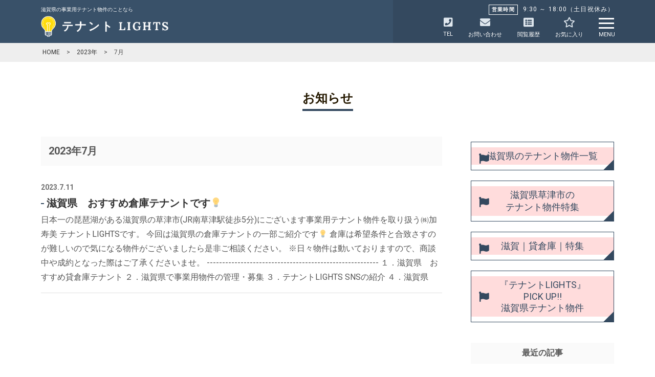

--- FILE ---
content_type: text/html; charset=UTF-8
request_url: https://itenpo.net/date/2023/07/
body_size: 11593
content:

<!DOCTYPE html>
<html lang="ja">

<head>

  <!-- Global site tag (gtag.js) - Google Analytics -->
  <script async src="https://www.googletagmanager.com/gtag/js?id=UA-96520883-1"></script>
  <script>
    window.dataLayer = window.dataLayer || [];

    function gtag() {
      dataLayer.push(arguments);
    }
    gtag('js', new Date());

    gtag('config', 'UA-96520883-1');
  </script>

  <meta charset="utf-8">
  <meta name="google-site-verification" content="PWhktYa4Z7aZLnBknfrrg3XWW8RzHWvV1i5-CKquX-I" />
  <meta http-equiv="X-UA-Compatible" content="IE=edge">
  <meta name="viewport" content="width=device-width">

      
  
  <meta http-equiv="X-UA-Compatible" content="IE=edge">
  <meta name="description" content="">

  <link rel="shortcut icon" href="https://itenpo.net/wp-content/themes/itenpo/img/favicon.ico">
  <link href="https://fonts.googleapis.com/css?family=Roboto:400,700,900" rel="stylesheet">
  <link rel="stylesheet" href="https://use.fontawesome.com/releases/v5.0.13/css/all.css" integrity="sha384-DNOHZ68U8hZfKXOrtjWvjxusGo9WQnrNx2sqG0tfsghAvtVlRW3tvkXWZh58N9jp" crossorigin="anonymous">
  <link rel="stylesheet" href="https://itenpo.net/wp-content/themes/itenpo/css/ress.min.css?20260118-0029" media="all">
  <link rel="stylesheet" href="https://itenpo.net/wp-content/themes/itenpo/css/layout.css?20260118-0029" media="all">
  <link rel="stylesheet" href="https://itenpo.net/wp-content/themes/itenpo/css/page.min.css?20260118-0029" media="all">
  <link rel="stylesheet" href="https://itenpo.net/wp-content/themes/itenpo/css/module.min.css?20260118-0029" media="all">
  <link rel="stylesheet" href="https://itenpo.net/wp-content/themes/itenpo/css/add.css?20260118-0029" media="all">
  <link rel="stylesheet" href="https://itenpo.net/wp-content/themes/itenpo/css/print.min.css?20260118-0029" media="print">

  <script src="https://code.jquery.com/jquery-2.2.4.js"></script>
  <script src="https://ajaxzip3.github.io/ajaxzip3.js"></script>
  <script src="https://maps.googleapis.com/maps/api/js?key=AIzaSyBp5c1TFNYdEqdZHM-IdYo8qcCYOnJ3x0k"></script>
  <script src="https://itenpo.net/wp-content/themes/itenpo/js/jquery.bxslider.js"></script>
  <script src="https://itenpo.net/wp-content/themes/itenpo/js/jquery.cookie.js"></script>
  <script src="https://itenpo.net/wp-content/themes/itenpo/js/jquery.checkbox.js"></script>
  <script src="https://itenpo.net/wp-includes/js/wp-embed.min.js?ver=4.8.2"></script>
  <script src="https://itenpo.net/wp-content/themes/itenpo/js/common.js"></script>

  
		<!-- All in One SEO 4.9.2 - aioseo.com -->
		<title>7月, 2023 | 滋賀県(草津市・大津市等)のテナント探しはテナントLIGHTS｜貸店舗、事務所、倉庫、工場、土地など事業用テナント物件情報</title>
	<meta name="robots" content="max-image-preview:large" />
	<link rel="canonical" href="https://itenpo.net/date/2023/07/" />
	<meta name="generator" content="All in One SEO (AIOSEO) 4.9.2" />
		<script type="application/ld+json" class="aioseo-schema">
			{"@context":"https:\/\/schema.org","@graph":[{"@type":"BreadcrumbList","@id":"https:\/\/itenpo.net\/date\/2023\/07\/#breadcrumblist","itemListElement":[{"@type":"ListItem","@id":"https:\/\/itenpo.net#listItem","position":1,"name":"Home","item":"https:\/\/itenpo.net","nextItem":{"@type":"ListItem","@id":"https:\/\/itenpo.net\/date\/2023\/#listItem","name":2023}},{"@type":"ListItem","@id":"https:\/\/itenpo.net\/date\/2023\/#listItem","position":2,"name":2023,"item":"https:\/\/itenpo.net\/date\/2023\/","nextItem":{"@type":"ListItem","@id":"https:\/\/itenpo.net\/date\/2023\/07\/#listItem","name":"07"},"previousItem":{"@type":"ListItem","@id":"https:\/\/itenpo.net#listItem","name":"Home"}},{"@type":"ListItem","@id":"https:\/\/itenpo.net\/date\/2023\/07\/#listItem","position":3,"name":"07","previousItem":{"@type":"ListItem","@id":"https:\/\/itenpo.net\/date\/2023\/#listItem","name":2023}}]},{"@type":"CollectionPage","@id":"https:\/\/itenpo.net\/date\/2023\/07\/#collectionpage","url":"https:\/\/itenpo.net\/date\/2023\/07\/","name":"7\u6708, 2023 | \u6ecb\u8cc0\u770c(\u8349\u6d25\u5e02\u30fb\u5927\u6d25\u5e02\u7b49)\u306e\u30c6\u30ca\u30f3\u30c8\u63a2\u3057\u306f\u30c6\u30ca\u30f3\u30c8LIGHTS\uff5c\u8cb8\u5e97\u8217\u3001\u4e8b\u52d9\u6240\u3001\u5009\u5eab\u3001\u5de5\u5834\u3001\u571f\u5730\u306a\u3069\u4e8b\u696d\u7528\u30c6\u30ca\u30f3\u30c8\u7269\u4ef6\u60c5\u5831","inLanguage":"ja","isPartOf":{"@id":"https:\/\/itenpo.net\/#website"},"breadcrumb":{"@id":"https:\/\/itenpo.net\/date\/2023\/07\/#breadcrumblist"}},{"@type":"Organization","@id":"https:\/\/itenpo.net\/#organization","name":"\u6ecb\u8cc0\u770c(\u8349\u6d25\u5e02\u30fb\u5927\u6d25\u5e02\u7b49)\u306e\u30c6\u30ca\u30f3\u30c8\u63a2\u3057\u306f\u30c6\u30ca\u30f3\u30c8LIGHTS\uff5c\u8cb8\u5e97\u8217\u3001\u4e8b\u52d9\u6240\u3001\u5009\u5eab\u3001\u5de5\u5834\u3001\u571f\u5730\u306a\u3069\u4e8b\u696d\u7528\u30c6\u30ca\u30f3\u30c8\u7269\u4ef6\u60c5\u5831","description":"\u6ecb\u8cc0\u306e\u4e8b\u696d\u7528\u30c6\u30ca\u30f3\u30c8\u5c02\u9580","url":"https:\/\/itenpo.net\/"},{"@type":"WebSite","@id":"https:\/\/itenpo.net\/#website","url":"https:\/\/itenpo.net\/","name":"\u6ecb\u8cc0\u770c(\u8349\u6d25\u5e02\u30fb\u5927\u6d25\u5e02\u7b49)\u306e\u30c6\u30ca\u30f3\u30c8\u63a2\u3057\u306f\u30c6\u30ca\u30f3\u30c8LIGHTS\uff5c\u8cb8\u5e97\u8217\u3001\u4e8b\u52d9\u6240\u3001\u5009\u5eab\u3001\u5de5\u5834\u3001\u571f\u5730\u306a\u3069\u4e8b\u696d\u7528\u30c6\u30ca\u30f3\u30c8\u7269\u4ef6\u60c5\u5831","description":"\u6ecb\u8cc0\u306e\u4e8b\u696d\u7528\u30c6\u30ca\u30f3\u30c8\u5c02\u9580","inLanguage":"ja","publisher":{"@id":"https:\/\/itenpo.net\/#organization"}}]}
		</script>
		<!-- All in One SEO -->

<script type="text/javascript">
window._wpemojiSettings = {"baseUrl":"https:\/\/s.w.org\/images\/core\/emoji\/14.0.0\/72x72\/","ext":".png","svgUrl":"https:\/\/s.w.org\/images\/core\/emoji\/14.0.0\/svg\/","svgExt":".svg","source":{"concatemoji":"https:\/\/itenpo.net\/wp-includes\/js\/wp-emoji-release.min.js?ver=6.2.8"}};
/*! This file is auto-generated */
!function(e,a,t){var n,r,o,i=a.createElement("canvas"),p=i.getContext&&i.getContext("2d");function s(e,t){p.clearRect(0,0,i.width,i.height),p.fillText(e,0,0);e=i.toDataURL();return p.clearRect(0,0,i.width,i.height),p.fillText(t,0,0),e===i.toDataURL()}function c(e){var t=a.createElement("script");t.src=e,t.defer=t.type="text/javascript",a.getElementsByTagName("head")[0].appendChild(t)}for(o=Array("flag","emoji"),t.supports={everything:!0,everythingExceptFlag:!0},r=0;r<o.length;r++)t.supports[o[r]]=function(e){if(p&&p.fillText)switch(p.textBaseline="top",p.font="600 32px Arial",e){case"flag":return s("\ud83c\udff3\ufe0f\u200d\u26a7\ufe0f","\ud83c\udff3\ufe0f\u200b\u26a7\ufe0f")?!1:!s("\ud83c\uddfa\ud83c\uddf3","\ud83c\uddfa\u200b\ud83c\uddf3")&&!s("\ud83c\udff4\udb40\udc67\udb40\udc62\udb40\udc65\udb40\udc6e\udb40\udc67\udb40\udc7f","\ud83c\udff4\u200b\udb40\udc67\u200b\udb40\udc62\u200b\udb40\udc65\u200b\udb40\udc6e\u200b\udb40\udc67\u200b\udb40\udc7f");case"emoji":return!s("\ud83e\udef1\ud83c\udffb\u200d\ud83e\udef2\ud83c\udfff","\ud83e\udef1\ud83c\udffb\u200b\ud83e\udef2\ud83c\udfff")}return!1}(o[r]),t.supports.everything=t.supports.everything&&t.supports[o[r]],"flag"!==o[r]&&(t.supports.everythingExceptFlag=t.supports.everythingExceptFlag&&t.supports[o[r]]);t.supports.everythingExceptFlag=t.supports.everythingExceptFlag&&!t.supports.flag,t.DOMReady=!1,t.readyCallback=function(){t.DOMReady=!0},t.supports.everything||(n=function(){t.readyCallback()},a.addEventListener?(a.addEventListener("DOMContentLoaded",n,!1),e.addEventListener("load",n,!1)):(e.attachEvent("onload",n),a.attachEvent("onreadystatechange",function(){"complete"===a.readyState&&t.readyCallback()})),(e=t.source||{}).concatemoji?c(e.concatemoji):e.wpemoji&&e.twemoji&&(c(e.twemoji),c(e.wpemoji)))}(window,document,window._wpemojiSettings);
</script>
<style type="text/css">
img.wp-smiley,
img.emoji {
	display: inline !important;
	border: none !important;
	box-shadow: none !important;
	height: 1em !important;
	width: 1em !important;
	margin: 0 0.07em !important;
	vertical-align: -0.1em !important;
	background: none !important;
	padding: 0 !important;
}
</style>
	<link rel='stylesheet' id='wp-block-library-css' href='https://itenpo.net/wp-includes/css/dist/block-library/style.min.css?ver=6.2.8' type='text/css' media='all' />
<link rel='stylesheet' id='aioseo/css/src/vue/standalone/blocks/table-of-contents/global.scss-css' href='https://itenpo.net/wp-content/plugins/all-in-one-seo-pack/dist/Lite/assets/css/table-of-contents/global.e90f6d47.css?ver=4.9.2' type='text/css' media='all' />
<link rel='stylesheet' id='classic-theme-styles-css' href='https://itenpo.net/wp-includes/css/classic-themes.min.css?ver=6.2.8' type='text/css' media='all' />
<style id='global-styles-inline-css' type='text/css'>
body{--wp--preset--color--black: #000000;--wp--preset--color--cyan-bluish-gray: #abb8c3;--wp--preset--color--white: #ffffff;--wp--preset--color--pale-pink: #f78da7;--wp--preset--color--vivid-red: #cf2e2e;--wp--preset--color--luminous-vivid-orange: #ff6900;--wp--preset--color--luminous-vivid-amber: #fcb900;--wp--preset--color--light-green-cyan: #7bdcb5;--wp--preset--color--vivid-green-cyan: #00d084;--wp--preset--color--pale-cyan-blue: #8ed1fc;--wp--preset--color--vivid-cyan-blue: #0693e3;--wp--preset--color--vivid-purple: #9b51e0;--wp--preset--gradient--vivid-cyan-blue-to-vivid-purple: linear-gradient(135deg,rgba(6,147,227,1) 0%,rgb(155,81,224) 100%);--wp--preset--gradient--light-green-cyan-to-vivid-green-cyan: linear-gradient(135deg,rgb(122,220,180) 0%,rgb(0,208,130) 100%);--wp--preset--gradient--luminous-vivid-amber-to-luminous-vivid-orange: linear-gradient(135deg,rgba(252,185,0,1) 0%,rgba(255,105,0,1) 100%);--wp--preset--gradient--luminous-vivid-orange-to-vivid-red: linear-gradient(135deg,rgba(255,105,0,1) 0%,rgb(207,46,46) 100%);--wp--preset--gradient--very-light-gray-to-cyan-bluish-gray: linear-gradient(135deg,rgb(238,238,238) 0%,rgb(169,184,195) 100%);--wp--preset--gradient--cool-to-warm-spectrum: linear-gradient(135deg,rgb(74,234,220) 0%,rgb(151,120,209) 20%,rgb(207,42,186) 40%,rgb(238,44,130) 60%,rgb(251,105,98) 80%,rgb(254,248,76) 100%);--wp--preset--gradient--blush-light-purple: linear-gradient(135deg,rgb(255,206,236) 0%,rgb(152,150,240) 100%);--wp--preset--gradient--blush-bordeaux: linear-gradient(135deg,rgb(254,205,165) 0%,rgb(254,45,45) 50%,rgb(107,0,62) 100%);--wp--preset--gradient--luminous-dusk: linear-gradient(135deg,rgb(255,203,112) 0%,rgb(199,81,192) 50%,rgb(65,88,208) 100%);--wp--preset--gradient--pale-ocean: linear-gradient(135deg,rgb(255,245,203) 0%,rgb(182,227,212) 50%,rgb(51,167,181) 100%);--wp--preset--gradient--electric-grass: linear-gradient(135deg,rgb(202,248,128) 0%,rgb(113,206,126) 100%);--wp--preset--gradient--midnight: linear-gradient(135deg,rgb(2,3,129) 0%,rgb(40,116,252) 100%);--wp--preset--duotone--dark-grayscale: url('#wp-duotone-dark-grayscale');--wp--preset--duotone--grayscale: url('#wp-duotone-grayscale');--wp--preset--duotone--purple-yellow: url('#wp-duotone-purple-yellow');--wp--preset--duotone--blue-red: url('#wp-duotone-blue-red');--wp--preset--duotone--midnight: url('#wp-duotone-midnight');--wp--preset--duotone--magenta-yellow: url('#wp-duotone-magenta-yellow');--wp--preset--duotone--purple-green: url('#wp-duotone-purple-green');--wp--preset--duotone--blue-orange: url('#wp-duotone-blue-orange');--wp--preset--font-size--small: 13px;--wp--preset--font-size--medium: 20px;--wp--preset--font-size--large: 36px;--wp--preset--font-size--x-large: 42px;--wp--preset--spacing--20: 0.44rem;--wp--preset--spacing--30: 0.67rem;--wp--preset--spacing--40: 1rem;--wp--preset--spacing--50: 1.5rem;--wp--preset--spacing--60: 2.25rem;--wp--preset--spacing--70: 3.38rem;--wp--preset--spacing--80: 5.06rem;--wp--preset--shadow--natural: 6px 6px 9px rgba(0, 0, 0, 0.2);--wp--preset--shadow--deep: 12px 12px 50px rgba(0, 0, 0, 0.4);--wp--preset--shadow--sharp: 6px 6px 0px rgba(0, 0, 0, 0.2);--wp--preset--shadow--outlined: 6px 6px 0px -3px rgba(255, 255, 255, 1), 6px 6px rgba(0, 0, 0, 1);--wp--preset--shadow--crisp: 6px 6px 0px rgba(0, 0, 0, 1);}:where(.is-layout-flex){gap: 0.5em;}body .is-layout-flow > .alignleft{float: left;margin-inline-start: 0;margin-inline-end: 2em;}body .is-layout-flow > .alignright{float: right;margin-inline-start: 2em;margin-inline-end: 0;}body .is-layout-flow > .aligncenter{margin-left: auto !important;margin-right: auto !important;}body .is-layout-constrained > .alignleft{float: left;margin-inline-start: 0;margin-inline-end: 2em;}body .is-layout-constrained > .alignright{float: right;margin-inline-start: 2em;margin-inline-end: 0;}body .is-layout-constrained > .aligncenter{margin-left: auto !important;margin-right: auto !important;}body .is-layout-constrained > :where(:not(.alignleft):not(.alignright):not(.alignfull)){max-width: var(--wp--style--global--content-size);margin-left: auto !important;margin-right: auto !important;}body .is-layout-constrained > .alignwide{max-width: var(--wp--style--global--wide-size);}body .is-layout-flex{display: flex;}body .is-layout-flex{flex-wrap: wrap;align-items: center;}body .is-layout-flex > *{margin: 0;}:where(.wp-block-columns.is-layout-flex){gap: 2em;}.has-black-color{color: var(--wp--preset--color--black) !important;}.has-cyan-bluish-gray-color{color: var(--wp--preset--color--cyan-bluish-gray) !important;}.has-white-color{color: var(--wp--preset--color--white) !important;}.has-pale-pink-color{color: var(--wp--preset--color--pale-pink) !important;}.has-vivid-red-color{color: var(--wp--preset--color--vivid-red) !important;}.has-luminous-vivid-orange-color{color: var(--wp--preset--color--luminous-vivid-orange) !important;}.has-luminous-vivid-amber-color{color: var(--wp--preset--color--luminous-vivid-amber) !important;}.has-light-green-cyan-color{color: var(--wp--preset--color--light-green-cyan) !important;}.has-vivid-green-cyan-color{color: var(--wp--preset--color--vivid-green-cyan) !important;}.has-pale-cyan-blue-color{color: var(--wp--preset--color--pale-cyan-blue) !important;}.has-vivid-cyan-blue-color{color: var(--wp--preset--color--vivid-cyan-blue) !important;}.has-vivid-purple-color{color: var(--wp--preset--color--vivid-purple) !important;}.has-black-background-color{background-color: var(--wp--preset--color--black) !important;}.has-cyan-bluish-gray-background-color{background-color: var(--wp--preset--color--cyan-bluish-gray) !important;}.has-white-background-color{background-color: var(--wp--preset--color--white) !important;}.has-pale-pink-background-color{background-color: var(--wp--preset--color--pale-pink) !important;}.has-vivid-red-background-color{background-color: var(--wp--preset--color--vivid-red) !important;}.has-luminous-vivid-orange-background-color{background-color: var(--wp--preset--color--luminous-vivid-orange) !important;}.has-luminous-vivid-amber-background-color{background-color: var(--wp--preset--color--luminous-vivid-amber) !important;}.has-light-green-cyan-background-color{background-color: var(--wp--preset--color--light-green-cyan) !important;}.has-vivid-green-cyan-background-color{background-color: var(--wp--preset--color--vivid-green-cyan) !important;}.has-pale-cyan-blue-background-color{background-color: var(--wp--preset--color--pale-cyan-blue) !important;}.has-vivid-cyan-blue-background-color{background-color: var(--wp--preset--color--vivid-cyan-blue) !important;}.has-vivid-purple-background-color{background-color: var(--wp--preset--color--vivid-purple) !important;}.has-black-border-color{border-color: var(--wp--preset--color--black) !important;}.has-cyan-bluish-gray-border-color{border-color: var(--wp--preset--color--cyan-bluish-gray) !important;}.has-white-border-color{border-color: var(--wp--preset--color--white) !important;}.has-pale-pink-border-color{border-color: var(--wp--preset--color--pale-pink) !important;}.has-vivid-red-border-color{border-color: var(--wp--preset--color--vivid-red) !important;}.has-luminous-vivid-orange-border-color{border-color: var(--wp--preset--color--luminous-vivid-orange) !important;}.has-luminous-vivid-amber-border-color{border-color: var(--wp--preset--color--luminous-vivid-amber) !important;}.has-light-green-cyan-border-color{border-color: var(--wp--preset--color--light-green-cyan) !important;}.has-vivid-green-cyan-border-color{border-color: var(--wp--preset--color--vivid-green-cyan) !important;}.has-pale-cyan-blue-border-color{border-color: var(--wp--preset--color--pale-cyan-blue) !important;}.has-vivid-cyan-blue-border-color{border-color: var(--wp--preset--color--vivid-cyan-blue) !important;}.has-vivid-purple-border-color{border-color: var(--wp--preset--color--vivid-purple) !important;}.has-vivid-cyan-blue-to-vivid-purple-gradient-background{background: var(--wp--preset--gradient--vivid-cyan-blue-to-vivid-purple) !important;}.has-light-green-cyan-to-vivid-green-cyan-gradient-background{background: var(--wp--preset--gradient--light-green-cyan-to-vivid-green-cyan) !important;}.has-luminous-vivid-amber-to-luminous-vivid-orange-gradient-background{background: var(--wp--preset--gradient--luminous-vivid-amber-to-luminous-vivid-orange) !important;}.has-luminous-vivid-orange-to-vivid-red-gradient-background{background: var(--wp--preset--gradient--luminous-vivid-orange-to-vivid-red) !important;}.has-very-light-gray-to-cyan-bluish-gray-gradient-background{background: var(--wp--preset--gradient--very-light-gray-to-cyan-bluish-gray) !important;}.has-cool-to-warm-spectrum-gradient-background{background: var(--wp--preset--gradient--cool-to-warm-spectrum) !important;}.has-blush-light-purple-gradient-background{background: var(--wp--preset--gradient--blush-light-purple) !important;}.has-blush-bordeaux-gradient-background{background: var(--wp--preset--gradient--blush-bordeaux) !important;}.has-luminous-dusk-gradient-background{background: var(--wp--preset--gradient--luminous-dusk) !important;}.has-pale-ocean-gradient-background{background: var(--wp--preset--gradient--pale-ocean) !important;}.has-electric-grass-gradient-background{background: var(--wp--preset--gradient--electric-grass) !important;}.has-midnight-gradient-background{background: var(--wp--preset--gradient--midnight) !important;}.has-small-font-size{font-size: var(--wp--preset--font-size--small) !important;}.has-medium-font-size{font-size: var(--wp--preset--font-size--medium) !important;}.has-large-font-size{font-size: var(--wp--preset--font-size--large) !important;}.has-x-large-font-size{font-size: var(--wp--preset--font-size--x-large) !important;}
.wp-block-navigation a:where(:not(.wp-element-button)){color: inherit;}
:where(.wp-block-columns.is-layout-flex){gap: 2em;}
.wp-block-pullquote{font-size: 1.5em;line-height: 1.6;}
</style>
<link rel='stylesheet' id='simple-favorites-css' href='https://itenpo.net/wp-content/plugins/favorites/assets/css/favorites.css?ver=2.3.2' type='text/css' media='all' />
<script type='text/javascript' src='https://itenpo.net/wp-includes/js/jquery/jquery.min.js?ver=3.6.4' id='jquery-core-js'></script>
<script type='text/javascript' src='https://itenpo.net/wp-includes/js/jquery/jquery-migrate.min.js?ver=3.4.0' id='jquery-migrate-js'></script>
<script type='text/javascript' id='favorites-js-extra'>
/* <![CDATA[ */
var favorites_data = {"ajaxurl":"https:\/\/itenpo.net\/wp-admin\/admin-ajax.php","nonce":"1422432bfb","favorite":"<i class=\"far fa-star\"><\/i><span>\u304a\u6c17\u306b\u5165\u308a<\/span>","favorited":"<i class=\"fas fa-star\"><\/i><span>\u304a\u6c17\u306b\u5165\u308a<\/span>","includecount":"","indicate_loading":"","loading_text":"Loading","loading_image":"","loading_image_active":"","loading_image_preload":"","cache_enabled":"1","button_options":{"button_type":"custom","custom_colors":false,"box_shadow":false,"include_count":false,"default":{"background_default":false,"border_default":false,"text_default":false,"icon_default":false,"count_default":false},"active":{"background_active":false,"border_active":false,"text_active":false,"icon_active":false,"count_active":false}},"authentication_modal_content":"<p>Please login to add favorites.<\/p><p><a href=\"#\" data-favorites-modal-close>Dismiss this notice<\/a><\/p>","authentication_redirect":"","dev_mode":"","logged_in":"","user_id":"0","authentication_redirect_url":"https:\/\/itenpo.net\/wp-login.php"};
/* ]]> */
</script>
<script type='text/javascript' src='https://itenpo.net/wp-content/plugins/favorites/assets/js/favorites.min.js?ver=2.3.2' id='favorites-js'></script>
<link rel="https://api.w.org/" href="https://itenpo.net/wp-json/" /><link rel="EditURI" type="application/rsd+xml" title="RSD" href="https://itenpo.net/xmlrpc.php?rsd" />
<link rel="wlwmanifest" type="application/wlwmanifest+xml" href="https://itenpo.net/wp-includes/wlwmanifest.xml" />
<meta name="generator" content="WordPress 6.2.8" />
		<style type="text/css" id="wp-custom-css">
			/* 店舗写真を必ず2列にする */
.compay_ph .photo_list {
  display: grid !important;
  grid-template-columns: repeat(2, 1fr) !important;
  grid-gap: 20px !important;
  padding: 0 !important;
  margin: 0 !important;
}

.compay_ph .photo_list li {
  list-style: none !important;
  width: auto !important;
  margin: 0 !important;
  text-align: center !important;
}

/* 画像自体の強制指定 */
.compay_ph .photo_list img {
  width: 100% !important;
  max-width: 100% !important;
  height: auto !important;
  display: block !important;
  float: none !important;
}

/* スマホは1列 */
@media (max-width: 768px) {
  .compay_ph .photo_list {
    grid-template-columns: 1fr !important;
  }
}
}

/* =========================
   市別テナントページ 共通CSS
   対象：〇〇-tenant ページ
========================= */

/* 全体ラッパー */
.kusatsu-tenant-page,
.otsu-tenant-page,
.ritto-tenant-page,
.moriyama-tenant-page,
.yasu-tenant-page,
.omihachiman-tenant-page,
.konan-tenant-page,
.koka-tenant-page {
  max-width: 1100px;
  margin: 0 auto;
  padding: 20px 16px 60px;
  text-align: left;
  line-height: 1.8;
}

/* 見出し */
.kusatsu-tenant-page h1,
.otsu-tenant-page h1,
.ritto-tenant-page h1,
.moriyama-tenant-page h1,
.yasu-tenant-page h1,
.omihachiman-tenant-page h1,
.konan-tenant-page h1,
.koka-tenant-page h1 {
  font-size: 28px;
  margin-bottom: 24px;
  border-left: 6px solid #1e73be;
  padding-left: 14px;
}

/* H2 */
.kusatsu-tenant-page h2,
.otsu-tenant-page h2,
.ritto-tenant-page h2,
.moriyama-tenant-page h2,
.yasu-tenant-page h2,
.omihachiman-tenant-page h2,
.konan-tenant-page h2,
.koka-tenant-page h2 {
  font-size: 22px;
  margin: 48px 0 18px;
  padding-bottom: 6px;
  border-bottom: 2px solid #e5e5e5;
}

/* H3 */
.kusatsu-tenant-page h3,
.otsu-tenant-page h3,
.ritto-tenant-page h3,
.moriyama-tenant-page h3,
.yasu-tenant-page h3,
.omihachiman-tenant-page h3,
.konan-tenant-page h3,
.koka-tenant-page h3 {
  font-size: 18px;
  margin: 32px 0 10px;
}

/* テキスト */
.kusatsu-tenant-page p,
.otsu-tenant-page p,
.ritto-tenant-page p,
.moriyama-tenant-page p,
.yasu-tenant-page p,
.omihachiman-tenant-page p,
.konan-tenant-page p,
.koka-tenant-page p {
  margin-bottom: 12px;
}

/* 箇条書き */
.kusatsu-tenant-page ul,
.otsu-tenant-page ul,
.ritto-tenant-page ul,
.moriyama-tenant-page ul,
.yasu-tenant-page ul,
.omihachiman-tenant-page ul,
.konan-tenant-page ul,
.koka-tenant-page ul {
  padding-left: 20px;
  margin-bottom: 16px;
}

.kusatsu-tenant-page li,
.otsu-tenant-page li,
.ritto-tenant-page li,
.moriyama-tenant-page li,
.yasu-tenant-page li,
.omihachiman-tenant-page li,
.konan-tenant-page li,
.koka-tenant-page li {
  margin-bottom: 6px;
}

/* 強調リンク（共通CTAボタン） */
.tenant-link-button {
  display: inline-block;
  margin: 12px 0 32px;
  padding: 14px 26px;
  background: linear-gradient(135deg, #1e73be, #155a8a);
  color: #ffffff !important;
  font-weight: bold;
  font-size: 16px;
  text-decoration: none;
  border-radius: 6px;
  box-shadow: 0 4px 10px rgba(0,0,0,0.15);
  transition: all 0.25s ease;
}

/* ホバー */
.tenant-link-button:hover {
  background: linear-gradient(135deg, #155a8a, #0e3f61);
  transform: translateY(-2px);
  box-shadow: 0 6px 14px rgba(0,0,0,0.2);
}

/* CTAエリア */
.tenant-cta {
  background: #f7f9fc;
  border: 2px solid #1e73be;
  padding: 28px 24px;
  margin-top: 60px;
  border-radius: 8px;
}

.tenant-cta h2 {
  margin-top: 0;
}

/* スマホ最適化 */
@media (max-width: 768px) {
  .kusatsu-tenant-page h1,
  .otsu-tenant-page h1,
  .ritto-tenant-page h1,
  .moriyama-tenant-page h1,
  .yasu-tenant-page h1,
  .omihachiman-tenant-page h1,
  .konan-tenant-page h1,
  .koka-tenant-page h1 {
    font-size: 22px;
  }

  .tenant-link-button {
    width: 100%;
    text-align: center;
    font-size: 15px;
  }
}

@font-face {
  font-display: swap;
}

.image-wrap {
  aspect-ratio: 16 / 9;
}

/* 滋賀テナント 市リンク */
.shiga-tenant-links {
  margin: 20px 0;
}

.shiga-tenant-links a {
  display: block;
  padding: 12px 16px;
  margin-bottom: 10px;
  border: 1px solid #ddd;
  border-radius: 6px;
  text-decoration: none;
  font-weight: 600;
  color: #333;
  background: #fafafa;
}

.shiga-tenant-links a:hover {
  background: #f0f7ff;
  border-color: #2b7cff;
  color: #2b7cff;
}

/* 全域リンク */
.shiga-all-link {
  margin: 20px 0;
}

.shiga-page {
  max-width: 780px; /* ←900pxは広すぎ */
  margin: 0 auto;
  padding: 20px 16px 40px;
}

.shiga-page p,
.shiga-page ul {
  max-width: 680px;
}

.area-btn {
  display: block;
  padding: 16px;
  margin-bottom: 12px;
  border: 2px solid #2b7cff;
  border-radius: 10px;
  color: #2b7cff;
  font-weight: 700;
  text-decoration: none;
}

.area-btn:hover {
  background: #2b7cff;
  color: #fff;
}

.shiga-page {
  text-align: left !important;
}

.entry-content .shiga-page,
.wp-block-group .shiga-page {
  text-align: left !important;
}

.shiga-page {
  max-width: 980px;        /* 少し広げる */
  margin: 0;               /* auto をやめる */
  padding: 0 0 40px 0;     /* 左余白を揃える */
}

/* 見出し・本文を確実に左寄せ */
.shiga-page * {
  text-align: left;
}
.shiga-page p {
  line-height: 1.95;
  margin-bottom: 22px;
  max-width: 860px;   /* 行が長くなりすぎない */
}
.faq-box h3 {
  margin-top: 28px;
  margin-bottom: 8px;
  font-size: 1.05em;
}

.faq-box p {
  margin-bottom: 16px;
  color: #444;
}

footer::after {
  content: "";
}

footer {
  position: relative;
}

footer::before {
  content: "";
}

footer a.shiga-tenant-link {
  display: block;
  text-align: center;
  margin: 20px 0;
  font-weight: bold;
}
		</style>
		</head>

<body oncontextmenu="return false;" class="archive date">

  <div id="wrapper">
    <div class="fixed_header">
      <header id="header">
        <div class="base">
          <div class="head_inner">
            <div class="head_ttl">

              <p class="sub_ttl">滋賀県の事業用テナント物件のことなら</p>

              <div class="main_logo">
                <a href="/">
                  <img src="https://itenpo.net/wp-content/themes/itenpo/img/logo.png" alt="テナントLIGHTS｜滋賀県の貸店舗・貸オフィス・貸倉庫・貸土地など最新テナント情報をご紹介" class="logo">
                </a>
              </div>

            </div>

            <div class="head_nav_wrap">
              <!-- <div class="head_tel"><a href="tel:0775638801"><i class="fas fa-phone-square"></i>077-563-8801</a></div> -->
              <span class="open"><span>営業時間</span>9:30 ～ 18:00（土日祝休み）</span>

              <nav class="head_nav">
                <ul>
                  <li class="tel"><a href="tel:0775638801"><i class="fas fa-phone-square"></i>TEL</a></li>
                  <li class="contact"><a href="https://itenpo.net/inquiry/"><i class="fa fa-envelope"></i>お問い合わせ</a></li>
                  <li class="history"><a class="history_btn"><i class="fas fa-list-alt"></i>閲覧履歴</a></li>

                                    
                  <li class="favorite"><a href="https://itenpo.net/favorites/"><i class="far fa-star"></i>お気に入り</a></li>
                  <!-- <li class="sp_tel"><a href="tel:0775638801" onclick="ga('send','event','click-head','tel-tap-head');"><i class="fas fa-phone-square"></i>TEL</a></li> -->
                </ul>
              </nav>

              <a class="menu_btn">
                <span></span>
                <span></span>
                <span></span>
                <span>MENU</span>
              </a>
            </div>

          </div>

          <!-- <div class="head_bar">
          </div> -->

          <!-- .heade_inner -->

          <!-- メインメニュー -->
          <!-- <div class="big_menu_wrap"> -->
          <div class="big_menu">
            <div class="menu_inner">
              <div class="menu_body sp">
                <div class="menu_ttl open_time"><span class="open_sen"><span>営業時間</span>9:30 ～ 18:00（土日祝休み）</span></div>
              </div>
              <div class="menu_body sp">
                <div class="menu_ttl"><a href="https://itenpo.net/favorites/">お気に入り一覧</a></div>
              </div>
              <div class="menu_body sp">
                <div class="menu_ttl"><a href="https://itenpo.net/history/">閲覧履歴</a></div>
              </div>
              <div class="menu_body">
                <div class="menu_ttl">物件を探す</div>
                <ul>
                  <li><a href="https://itenpo.net/search/?type=tp&set[]=10001&set[]=10002&set[]=10301&set[]=10302&set[]=10401&set[]=10402&set[]=10602">貸店舗</a></li>
                  <li><a href="https://itenpo.net/search/?type=sk&set[]=10301">貸倉庫</a></li>
                  <li><a href="https://itenpo.net/search/?type=of&set[]=10101">貸オフィス</a></li>
                  <li><a href="https://itenpo.net/search/?type=tc&set[]=10603">貸土地</a></li>
                  <li><a href="https://itenpo.net/recommend_rental_store/">オススメの貸店舗</a></li>
                  <li><a href="https://itenpo.net/recommend_warehouse/">オススメの貸倉庫</a></li>
                  <li><a href="https://itenpo.net/recommend_rental_office/">オススメの貸オフィス</a></li>
                  <li><a href="https://itenpo.net/recommend_rendezvous_land/">オススメの貸土地</a></li>
                </ul>
              </div>
              <div class="menu_body">
                <div class="menu_ttl">お役立ち情報</div>
                <ul>
                  <li><a href="https://itenpo.net/blog/">新店情報＆トピックス</a></li>
                  <li><a href="https://itenpo.net/flow/">テナント探しの流れ</a></li>
                </ul>
              </div>
              <div class="menu_body">
                <div class="menu_ttl">お客様サポート</div>
                <ul>
                  <li><a href="https://itenpo.net/request/">物件リクエスト</a></li>
                  <li><a href="https://itenpo.net/for-owner/">不動産オーナー様へ</a></li>
                  <li><a href="https://itenpo.net/give-over/">お店を譲りたい方</a></li>
                  <li><a href="https://itenpo.net/inquiry/">お問い合わせ</a></li>
                </ul>
              </div>
              <div class="menu_body">
                <div class="menu_ttl">テナントLIGHTSについて</div>
                <ul>
                  <li><a href="https://itenpo.net/company/">会社概要</a></li>
                  <li><a href="https://itenpo.net/policy/">個人情報保護方針</a></li>
                  <li><a href="https://itenpo.net/sitemap/">サイトマップ</a></li>
                </ul>
              </div>
            </div>
          </div>
          <!-- </div> -->


          <!-- 物件検索 -->
          <div class="head_search">
            <form action="/detail/" method="get">
                                                        <div class="text_box">
                <input type="text" name="q" placeholder="住所・駅・物件名・物件番号を入力" value="" />
              </div>
              <div class="select_box">
                <span class="block">
                  <label class="sort_select">
                                        <select class="mel" name="mel">
                      <option value="0"  selected="selected">下限なし</option>
                      <option value="5" >5坪</option>
                      <option value="10" >10坪</option>
                      <option value="15" >15坪</option>
                      <option value="20" >20坪</option>
                      <option value="25" >25坪</option>
                      <option value="50" >50坪</option>
                      <option value="100" >100坪</option>
                      <option value="150" >150坪</option>
                      <option value="200" >200坪</option>
                      <option value="300" >300坪</option>
                      <option value="500" >500坪</option>
                    </select>
                  </label>
                </span>
                <span class="between">〜</span>
                <span class="block">
                  <label class="sort_select">
                    <select class="meh" name="meh">
                      <option value="5" >5坪</option>
                      <option value="10" >10坪</option>
                      <option value="15" >15坪</option>
                      <option value="20" >20坪</option>
                      <option value="50" >50坪</option>
                      <option value="100" >100坪</option>
                      <option value="150" >150坪</option>
                      <option value="200" >200坪</option>
                      <option value="300" >300坪</option>
                      <option value="500" >500坪</option>
                      <option value="0"  selected="selected">上限なし</option>
                    </select>
                  </label>
                </span>
              </div>
              <div class="btn_box">
                <input type="submit" value="検索" class='clear_checked_objects' />
              </div>
            </form>
          </div>

          <!-- 閲覧履歴 -->
          <div class="head_history">

            
          </div>

        </div>
        <div class="head_bg_right"></div>
      </header>
    </div>

          <div class="breadcrumbs" typeof="BreadcrumbList" vocab="http://schema.org/">
        <ul class="inner">
          <!-- Breadcrumb NavXT 7.2.0 -->
<span property="itemListElement" typeof="ListItem"><a property="item" typeof="WebPage" title="Go to 滋賀県(草津市・大津市等)のテナント探しはテナントLIGHTS｜貸店舗、事務所、倉庫、工場、土地など事業用テナント物件情報." href="https://itenpo.net" class="home"><span property="name">HOME</span></a><meta property="position" content="1"></span> &gt; <span property="itemListElement" typeof="ListItem"><a property="item" typeof="WebPage" title="Go to the 2023年 archives." href="https://itenpo.net/date/2023/" class="archive date-year"><span property="name">2023年</span></a><meta property="position" content="2"></span> &gt; <span property="itemListElement" typeof="ListItem"><span property="name">7月</span><meta property="position" content="3"></span>        </ul>
      </div>
    
<div id="content" class="inner blog_page">

  <section class="section blog_sec">

  <h2 class="sec_ttl">お知らせ</h2>

    <div class="layout">

      <div class="blog_body">

      <div class="month_ttl">2023年7月</div>

      <ul>
                <li>
        <p class="date">2023.7.11</p>
        <h3 class="link_ttl"><a href="https://itenpo.net/infomation/171026029234/">滋賀県　おすすめ倉庫テナントです💡</a></h3>
        <p>日本一の琵琶湖がある滋賀県の草津市(JR南草津駅徒歩5分)にございます事業用テナント物件を取り扱う㈱加寿美 テナントLIGHTSです。
今回は滋賀県の倉庫テナントの一部ご紹介です💡
倉庫は希望条件と合致さすのが難しいので気になる物件がございましたら是非ご相談ください。
※日々物件は動いておりますので、商談中や成約となった際はご了承くださいませ。
--------------------------------------------------------
１．滋賀県　おすすめ貸倉庫テナント
２．滋賀県で事業用物件の管理・募集
３．テナントLIGHTS SNSの紹介
４．滋賀県</p>
        </li>
              </ul>

      </div>

      <div class="blog_side">

        <div class="featured_bana">

  
  
  <ul>

  
      <li>
        <a href="https://itenpo.net/shiga-tenant/">
          <i class="fas fa-flag"></i>
          <h2>　滋賀県のテナント物件一覧　</h2>
          <span></span>
        </a>
      </li>

  
      <li>
        <a href="https://itenpo.net/detail/?stype=a&type=tp&set%5B%5D=10001&set%5B%5D=10002&set%5B%5D=10201&set%5B%5D=10202&set%5B%5D=10302&set%5B%5D=10401&set%5B%5D=10402&set%5B%5D=10503&set%5B%5D=10602&ksik%5B%5D=25206&so=sk&so=ka">
          <i class="fas fa-flag"></i>
          <h2>滋賀県草津市の<br />
テナント物件特集</h2>
          <span></span>
        </a>
      </li>

  
      <li>
        <a href="/detail/?q=&set[]=10301&type=sk&mel=0&meh=0">
          <i class="fas fa-flag"></i>
          <h2>滋賀｜貸倉庫｜特集</h2>
          <span></span>
        </a>
      </li>

  
      <li>
        <a href="/detail/?q=☆&set%5B%5D=10001&set%5B%5D=10002&set%5B%5D=10201&set%5B%5D=10202&set%5B%5D=10302&set%5B%5D=10401&set%5B%5D=10402&set%5B%5D=10503&set%5B%5D=10602&type=tp&mel=0&meh=0">
          <i class="fas fa-flag"></i>
          <h2>『テナントLIGHTS』<br />
PICK UP!!<br />
滋賀県テナント物件</h2>
          <span></span>
        </a>
      </li>

  
  </ul>

  
</div>

        <h3 class="side_ttl">最近の記事</h3>
        <ul>
                      <li>
              <a href="https://itenpo.net/infomation/171026035684/">【草津市渋川】1階約11坪倉庫利用希望 貸テナント</a>
            </li>
                      <li>
              <a href="https://itenpo.net/infomation/171026035479/">滋賀テナント・テナント滋賀の最新情報｜エリア別・業種別で探す貸店舗・事務所</a>
            </li>
                      <li>
              <a href="https://itenpo.net/infomation/171026035430/">【草津市木川町】戸建て事務所テナント｜駐車場あり・ローコスト</a>
            </li>
                      <li>
              <a href="https://itenpo.net/infomation/171026035144/">『テナントLIGHTS』から年末年始のお知らせ</a>
            </li>
                      <li>
              <a href="https://itenpo.net/infomation/171026035390/">滋賀県で独立開業を成功させるために｜開業準備からテナント選びまで徹底解説</a>
            </li>
                  </ul>

        <h3 class="side_ttl">アーカイブ</h3>
        <ul class="archives">
        	<li><a href='https://itenpo.net/date/2026/01/'>2026年1月</a></li>
	<li><a href='https://itenpo.net/date/2025/12/'>2025年12月</a></li>
	<li><a href='https://itenpo.net/date/2025/11/'>2025年11月</a></li>
	<li><a href='https://itenpo.net/date/2025/10/'>2025年10月</a></li>
	<li><a href='https://itenpo.net/date/2025/09/'>2025年9月</a></li>
	<li><a href='https://itenpo.net/date/2025/08/'>2025年8月</a></li>
	<li><a href='https://itenpo.net/date/2025/07/'>2025年7月</a></li>
	<li><a href='https://itenpo.net/date/2025/06/'>2025年6月</a></li>
	<li><a href='https://itenpo.net/date/2025/05/'>2025年5月</a></li>
	<li><a href='https://itenpo.net/date/2025/04/'>2025年4月</a></li>
	<li><a href='https://itenpo.net/date/2025/02/'>2025年2月</a></li>
	<li><a href='https://itenpo.net/date/2025/01/'>2025年1月</a></li>
	<li><a href='https://itenpo.net/date/2024/12/'>2024年12月</a></li>
	<li><a href='https://itenpo.net/date/2024/11/'>2024年11月</a></li>
	<li><a href='https://itenpo.net/date/2024/09/'>2024年9月</a></li>
	<li><a href='https://itenpo.net/date/2024/08/'>2024年8月</a></li>
	<li><a href='https://itenpo.net/date/2024/07/'>2024年7月</a></li>
	<li><a href='https://itenpo.net/date/2024/06/'>2024年6月</a></li>
	<li><a href='https://itenpo.net/date/2024/05/'>2024年5月</a></li>
	<li><a href='https://itenpo.net/date/2024/04/'>2024年4月</a></li>
	<li><a href='https://itenpo.net/date/2024/03/'>2024年3月</a></li>
	<li><a href='https://itenpo.net/date/2024/02/'>2024年2月</a></li>
	<li><a href='https://itenpo.net/date/2024/01/'>2024年1月</a></li>
	<li><a href='https://itenpo.net/date/2023/12/'>2023年12月</a></li>
	<li><a href='https://itenpo.net/date/2023/11/'>2023年11月</a></li>
	<li><a href='https://itenpo.net/date/2023/10/'>2023年10月</a></li>
	<li><a href='https://itenpo.net/date/2023/09/'>2023年9月</a></li>
	<li><a href='https://itenpo.net/date/2023/08/'>2023年8月</a></li>
	<li><a href='https://itenpo.net/date/2023/07/' aria-current="page">2023年7月</a></li>
	<li><a href='https://itenpo.net/date/2023/06/'>2023年6月</a></li>
	<li><a href='https://itenpo.net/date/2023/05/'>2023年5月</a></li>
	<li><a href='https://itenpo.net/date/2023/04/'>2023年4月</a></li>
	<li><a href='https://itenpo.net/date/2023/02/'>2023年2月</a></li>
	<li><a href='https://itenpo.net/date/2022/12/'>2022年12月</a></li>
	<li><a href='https://itenpo.net/date/2022/11/'>2022年11月</a></li>
	<li><a href='https://itenpo.net/date/2022/09/'>2022年9月</a></li>
	<li><a href='https://itenpo.net/date/2022/08/'>2022年8月</a></li>
	<li><a href='https://itenpo.net/date/2022/07/'>2022年7月</a></li>
	<li><a href='https://itenpo.net/date/2022/05/'>2022年5月</a></li>
	<li><a href='https://itenpo.net/date/2022/04/'>2022年4月</a></li>
	<li><a href='https://itenpo.net/date/2022/02/'>2022年2月</a></li>
	<li><a href='https://itenpo.net/date/2022/01/'>2022年1月</a></li>
	<li><a href='https://itenpo.net/date/2021/12/'>2021年12月</a></li>
	<li><a href='https://itenpo.net/date/2021/10/'>2021年10月</a></li>
	<li><a href='https://itenpo.net/date/2021/09/'>2021年9月</a></li>
	<li><a href='https://itenpo.net/date/2021/08/'>2021年8月</a></li>
	<li><a href='https://itenpo.net/date/2021/07/'>2021年7月</a></li>
	<li><a href='https://itenpo.net/date/2021/05/'>2021年5月</a></li>
	<li><a href='https://itenpo.net/date/2021/04/'>2021年4月</a></li>
	<li><a href='https://itenpo.net/date/2021/03/'>2021年3月</a></li>
	<li><a href='https://itenpo.net/date/2021/02/'>2021年2月</a></li>
	<li><a href='https://itenpo.net/date/2021/01/'>2021年1月</a></li>
	<li><a href='https://itenpo.net/date/2020/12/'>2020年12月</a></li>
	<li><a href='https://itenpo.net/date/2020/11/'>2020年11月</a></li>
	<li><a href='https://itenpo.net/date/2020/10/'>2020年10月</a></li>
	<li><a href='https://itenpo.net/date/2020/09/'>2020年9月</a></li>
	<li><a href='https://itenpo.net/date/2020/08/'>2020年8月</a></li>
	<li><a href='https://itenpo.net/date/2020/07/'>2020年7月</a></li>
	<li><a href='https://itenpo.net/date/2020/06/'>2020年6月</a></li>
	<li><a href='https://itenpo.net/date/2020/05/'>2020年5月</a></li>
	<li><a href='https://itenpo.net/date/2020/04/'>2020年4月</a></li>
	<li><a href='https://itenpo.net/date/2020/03/'>2020年3月</a></li>
	<li><a href='https://itenpo.net/date/2020/02/'>2020年2月</a></li>
	<li><a href='https://itenpo.net/date/2020/01/'>2020年1月</a></li>
	<li><a href='https://itenpo.net/date/2019/12/'>2019年12月</a></li>
	<li><a href='https://itenpo.net/date/2019/11/'>2019年11月</a></li>
	<li><a href='https://itenpo.net/date/2019/10/'>2019年10月</a></li>
	<li><a href='https://itenpo.net/date/2019/09/'>2019年9月</a></li>
	<li><a href='https://itenpo.net/date/2019/08/'>2019年8月</a></li>
	<li><a href='https://itenpo.net/date/2019/07/'>2019年7月</a></li>
	<li><a href='https://itenpo.net/date/2019/06/'>2019年6月</a></li>
	<li><a href='https://itenpo.net/date/2019/05/'>2019年5月</a></li>
	<li><a href='https://itenpo.net/date/2019/04/'>2019年4月</a></li>
	<li><a href='https://itenpo.net/date/2019/03/'>2019年3月</a></li>
	<li><a href='https://itenpo.net/date/2019/02/'>2019年2月</a></li>
	<li><a href='https://itenpo.net/date/2019/01/'>2019年1月</a></li>
	<li><a href='https://itenpo.net/date/2018/12/'>2018年12月</a></li>
	<li><a href='https://itenpo.net/date/2018/11/'>2018年11月</a></li>
	<li><a href='https://itenpo.net/date/2018/10/'>2018年10月</a></li>
	<li><a href='https://itenpo.net/date/2018/09/'>2018年9月</a></li>
	<li><a href='https://itenpo.net/date/2018/08/'>2018年8月</a></li>
	<li><a href='https://itenpo.net/date/2018/07/'>2018年7月</a></li>
	<li><a href='https://itenpo.net/date/2018/06/'>2018年6月</a></li>
	<li><a href='https://itenpo.net/date/2018/05/'>2018年5月</a></li>
        </ul>

      </div>

    </div>

  </section>

</div>


<div id="print_contact">
  <span>テナントLIGHTS</span>(株)加寿美<br>
  <span class="tel">077-563-8801</span>
  滋賀県草津市野路2丁目4-1（JR南草津駅徒歩5分）
</div>

<p id="page-top"><a href="#">▲</a></p>
<footer id="footer">
  <div class="sp_search">
    <h2 class="ttl">テナント物件検索</h2>
    <ul>
      <li><a href="https://itenpo.net/search/?type=tp&set%5B%5D=10001&set%5B%5D=10002&set%5B%5D=10201&set%5B%5D=10202&set%5B%5D=10302&set%5B%5D=10401&set%5B%5D=10402&set%5B%5D=10503&set%5B%5D=10602"><img src="https://itenpo.net/wp-content/themes/itenpo/img/icon_tenpo.png" alt="貸店舗">
          <h3>貸店舗の検索</h3>
        </a></li>
      <li><a href="https://itenpo.net/search/?type=sk&set%5B%5D=10301"><img src="https://itenpo.net/wp-content/themes/itenpo/img/icon_souko.png" alt="貸倉庫">
          <h3>貸倉庫の検索</p>
          </h3>
      </li>
      <li><a href="https://itenpo.net/search/?type=of&set%5B%5D=10101"><img src="https://itenpo.net/wp-content/themes/itenpo/img/icon_office.png" alt="貸オフィス" class="office">
          <h3>貸オフィスの検索</h3>
        </a></li>
      <li><a href="https://itenpo.net/search/?type=tc&set%5B%5D=10603"><img src="https://itenpo.net/wp-content/themes/itenpo/img/icon_land.png" alt="貸土地">
          <h3>貸土地の検索</h3>
        </a></li>
    </ul>
  </div>
  <nav class="foot_nav">
    <ul>
      <li><a href="https://itenpo.net/request/">物件リクエスト</a></li>
      <li><a href="https://itenpo.net/for-owner/">不動産オーナー様へ</a></li>
      <li><a href="https://itenpo.net/give-over/">お店を譲りたい方</a></li>
      <li><a href="https://itenpo.net/inquiry/">お問い合わせ</a></li>
    </ul>
    <ul>
      <li><a href="https://itenpo.net/policy/">個人情報保護方針</a></li>
      <li><a href="https://itenpo.net/company/">会社概要</a></li>
      <!-- <li><a href="https://itenpo.net/sitemap/">サイトマップ</a></li> -->
    </ul>
  </nav>

  <p class="address">
    <span>テナントLIGHTS</span>(株)加寿美<br>
    <span class="tel">077-563-8801</span>
    滋賀県草津市野路2丁目4-1（JR南草津駅徒歩5分）<br>
    営業時間 9:30～18:00（土日祝休み）<br>
    電話番号：077-563-8801<br>
    FAX：077-563-8998
  </p>

  <p class="catch">
    テナント取扱エリア：滋賀県（大津市、草津市、栗東市、野洲市、近江八幡市、湖南市、甲賀市）・京都府（京都市）<br>
    取扱事業用テナント種別（貸店舗、事務所、工場、倉庫、作業所、借地、土地）
  </p>
  <p class="copyright">
    Copyright (C) 2023 Kasumi, Inc.<br class="sp">All Rights Reserved.
  </p>
</footer>

</div>

<script type="module"  src='https://itenpo.net/wp-content/plugins/all-in-one-seo-pack/dist/Lite/assets/table-of-contents.95d0dfce.js?ver=4.9.2' id='aioseo/js/src/vue/standalone/blocks/table-of-contents/frontend.js-js'></script>
</body>

</html>

--- FILE ---
content_type: text/css
request_url: https://itenpo.net/wp-content/themes/itenpo/css/layout.css?20260118-0029
body_size: 4508
content:
@charset "UTF-8";
#print_contact,
.only_sp,
.sp {
  display: none;
}

#header .head_ttl a,
a {
  text-decoration: none;
}

body {
  font-family: Roboto, "メイリオ", Meiryo, "Hiragino Kaku Gothic Pro", Osaka, "ＭＳ Ｐゴシック", "MS PGothic", sans-serif;
  font-size: 16px;
  color: #545454;
}

a {
  color: #333;
}

#header {
  color: #fff;
}
#header .head_tel a {
  color: #fff;
}

.inner {
  max-width: 1120px;
  margin: 0 auto;
}

#wrapper {
  position: relative;
}

#content {
  padding-bottom: 50px;
}

.contact span.only_pc {
  margin-left: 15px;
}

@media (max-width: 767px) {
  .only_sp {
    display: inline-block;
  }
  .only_pc {
    display: none;
  }
}
#header {
  background: #395169;
  height: 84px;
  color: #fff;
}
#header .base {
  height: 100%;
}
#header .head_inner {
  position: relative;
  width: 1120px;
  margin: 0 auto;
  display: -webkit-box;
  display: -ms-flexbox;
  display: flex;
  -webkit-box-align: center;
      -ms-flex-align: center;
          align-items: center;
  -webkit-box-pack: justify;
      -ms-flex-pack: justify;
          justify-content: space-between;
  height: 100%;
}
#header .head_ttl {
  width: auto;
  z-index: 10;
}
#header .head_ttl .sub_ttl {
  font-size: 10px;
}
#header .head_ttl .main_logo {
  margin-top: 5px;
}
#header .head_ttl .main_logo a {
  display: -webkit-box;
  display: -ms-flexbox;
  display: flex;
  -webkit-box-align: center;
      -ms-flex-align: center;
          align-items: center;
}
#header .head_ttl .main_logo a img.icon_logo {
  width: 35px;
  margin-top: 0;
  margin-right: 5px;
}
@media (max-width: 767px) {
  #header .head_ttl .main_logo a img.icon_logo {
    width: 25px;
  }
}
#header .head_ttl .main_logo a img.logo {
  margin-top: 0;
  max-width: 250px;
  width: 100%;
}
@media (max-width: 767px) {
  #header .head_ttl .main_logo a img.logo {
    max-width: 150px;
  }
}
#header .head_bg_right {
  position: absolute;
  width: 40%;
  height: 84px;
  right: 0;
  top: 0;
  background: #34495f;
}
#header .head_nav_wrap {
  width: auto;
  display: -webkit-box;
  display: -ms-flexbox;
  display: flex;
  -ms-flex-wrap: wrap;
      flex-wrap: wrap;
  -webkit-box-pack: end;
      -ms-flex-pack: end;
          justify-content: flex-end;
  -webkit-box-align: end;
      -ms-flex-align: end;
          align-items: flex-end;
  position: relative;
  z-index: 3;
}
#header .head_nav_wrap .open {
  display: block;
  width: 100%;
  text-align: right;
  font-size: 12px;
  margin-bottom: 5px;
  letter-spacing: 0.07rem;
}
#header .head_nav_wrap .open span {
  display: inline-block;
  border: 1px solid #fff;
  padding: 2px 5px;
  font-size: 10px;
  margin-right: 10px;
  font-weight: bold;
}
#header .head_nav li {
  float: left;
  margin-right: 30px;
  list-style: none;
  font-size: 11px;
  text-align: center;
}
#header .head_nav li a {
  cursor: pointer;
  color: #fff;
}
#header .head_nav li i {
  display: block;
  font-size: 20px;
  color: #dfe7ee;
  margin-bottom: 6px;
}
#header .head_nav li.sp_tel {
  display: none;
}

.menu_btn {
  display: inline-block;
  cursor: pointer;
}
.menu_btn span {
  display: inline-block;
  cursor: pointer;
}

.head_bar {
  cursor: pointer;
  position: relative;
  top: 6px;
  right: 0;
  height: 84px;
}

.menu_btn {
  display: inline-block;
  -webkit-transition: all 0.4s;
  transition: all 0.4s;
  -webkit-box-sizing: border-box;
  box-sizing: border-box;
  display: block;
  position: relative;
  width: 50px;
  height: 50px;
  display: inline-block;
  -webkit-transition: all 0.4s;
  transition: all 0.4s;
  -webkit-box-sizing: border-box;
  box-sizing: border-box;
  cursor: pointer;
  position: relative;
  width: 30px;
  height: 40px;
  z-index: 2;
}
.menu_btn span {
  display: inline-block;
  -webkit-transition: all 0.4s;
  transition: all 0.4s;
  -webkit-box-sizing: border-box;
  box-sizing: border-box;
  display: inline-block;
  -webkit-transition: all 0.4s;
  transition: all 0.4s;
  -webkit-box-sizing: border-box;
  box-sizing: border-box;
  cursor: pointer;
  position: absolute;
  background: #fff;
  width: 30px;
  height: 3px;
  left: 0;
  right: 0;
  margin: auto;
}
.menu_btn span:nth-of-type(1) {
  top: 0;
}
.menu_btn span:nth-of-type(2) {
  top: 9px;
}
.menu_btn span:nth-of-type(3) {
  bottom: 19px;
}
.menu_btn span:nth-of-type(4) {
  bottom: 11px;
  background: inherit;
  color: #fff;
  font-size: 11px;
  text-align: center;
}
.menu_btn.active span:nth-of-type(1) {
  -webkit-transform: translateY(9px) rotate(-45deg);
  -ms-transform: translateY(9px) rotate(-45deg);
      transform: translateY(9px) rotate(-45deg);
}
.menu_btn.active span:nth-of-type(2) {
  opacity: 0;
}
.menu_btn.active span:nth-of-type(3) {
  -webkit-transform: translateY(-9px) rotate(45deg);
  -ms-transform: translateY(-9px) rotate(45deg);
      transform: translateY(-9px) rotate(45deg);
}

.big_menu {
  position: relative;
  z-index: 20;
  display: none;
  background: #fff;
  border-bottom: 1px solid #e0e0e0;
}
.big_menu .menu_inner {
  display: -webkit-box;
  display: -ms-flexbox;
  display: flex;
  -webkit-box-pack: justify;
  -ms-flex-pack: justify;
  justify-content: space-between;
  padding: 30px 50px;
}
.big_menu .menu_inner .menu_body {
  width: 25%;
  padding: 0 10px;
  color: #333;
}
.big_menu .menu_inner .menu_body .menu_ttl {
  font-weight: 700;
  margin-bottom: 10px;
  border-bottom: 2px solid #34495f;
  display: inline-block;
}

.head_history,
.head_search {
  border-bottom: 1px solid #e0e0e0;
  text-align: center;
  position: relative;
}

.big_menu .menu_inner .menu_body a {
  color: #333;
  display: block;
}
.big_menu .menu_inner .menu_body li {
  list-style: none;
  margin-bottom: 5px;
}

.head_search {
  z-index: 20;
  display: none;
  background: #fafafa;
  color: #333;
  padding: 20px 0;
}
.head_search .text_box {
  display: inline-block;
  margin-right: 20px;
}
.head_search .text_box input {
  padding: 10px 5px;
  margin-top: -1px;
  width: 300px;
}
.head_search .select_box {
  display: inline-block;
}
.head_search .select_box select {
  padding: 10px 24px 10px 8px;
  height: 50px;
}
.head_search .btn_box {
  display: inline-block;
  width: 60px;
}
.head_search .btn_box input {
  position: relative;
  display: block;
  width: 100%;
  text-align: center;
  padding: 8px 0;
  margin-left: 15px;
  background: #34495f;
  font-size: 18px;
  color: #fff;
  outline: #fff solid 1px;
  z-index: 2;
}

.head_history {
  z-index: 20;
  display: none;
  background: #fafafa;
  color: #333;
  padding: 20px 0;
}
.head_history ul h3,
.head_history ul p {
  font-size: 13px;
  text-align: left;
}
.head_history.active {
  display: block;
}
.head_history ul {
  width: 1120px;
  margin: 0 auto;
  padding: 15px 0;
  overflow-x: scroll;
  -webkit-overflow-scrolling: touch;
  overflow-scrolling: touch;
  white-space: nowrap;
  text-align: left;
}
.head_history ul li {
  position: relative;
  white-space: normal;
  width: 24.5%;
  padding: 0 5px 0 0;
  text-align: left;
  display: inline-block;
  list-style: none;
  word-wrap: break-word;
  vertical-align: top;
}
.head_history ul figure {
  float: left;
  width: 30%;
  margin-right: 1%;
}
.head_history ul figure img {
  width: 100%;
  height: 80px;
  -o-object-fit: cover;
  object-fit: cover;
}
.head_history ul img.stamp {
  position: absolute;
  left: 3px;
  top: 3px;
  width: 50px;
  height: auto;
}
.head_history ul h3 {
  font-weight: 400;
}

.bx-wrapper {
  position: relative;
  margin-bottom: 20px;
  padding: 0;
  -ms-touch-action: pan-y;
  touch-action: pan-y;
}
.bx-wrapper img {
  max-width: 100%;
  display: block;
}

.bxslider {
  margin: 0;
  padding: 0;
  -webkit-perspective: 1000;
}

ul.bxslider {
  list-style: none;
}

.bx-viewport {
  -webkit-transform: translateZ(0);
}

.bx-wrapper .bx-controls-auto,
.bx-wrapper .bx-pager {
  position: absolute;
  bottom: -30px;
  width: 100%;
}
.bx-wrapper .bx-loading {
  min-height: 50px;
  background: url(../img/bx_loader.gif) center center no-repeat #fff;
  height: 100%;
  width: 100%;
  position: absolute;
  top: 0;
  left: 0;
  z-index: 2000;
}
.bx-wrapper .bx-pager {
  text-align: center;
  font-size: 0.85em;
  font-family: Arial;
  font-weight: 700;
  color: #666;
  padding-top: 20px;
}
.bx-wrapper .bx-pager.bx-default-pager a {
  background: #666;
  text-indent: -9999px;
  display: block;
  width: 10px;
  height: 10px;
  margin: 0 5px;
  outline: 0;
  border-radius: 5px;
}
.bx-wrapper .bx-controls-auto .bx-controls-auto-item,
.bx-wrapper .bx-pager-item {
  display: inline-block;
  vertical-align: bottom;
}
.bx-wrapper .bx-pager.bx-default-pager a.active, .bx-wrapper .bx-pager.bx-default-pager a:focus, .bx-wrapper .bx-pager.bx-default-pager a:hover {
  background: #000;
}
.bx-wrapper .bx-pager-item {
  font-size: 0;
  line-height: 0;
}
.bx-wrapper .bx-prev {
  left: 10px;
  background: url(../img/controls.png) 0 -32px no-repeat;
}
.bx-wrapper .bx-prev:focus, .bx-wrapper .bx-prev:hover {
  background-position: 0 0;
}
.bx-wrapper .bx-next {
  right: 10px;
  background: url(../img/controls.png) -43px -32px no-repeat;
}
.bx-wrapper .bx-next:focus, .bx-wrapper .bx-next:hover {
  background-position: -43px 0;
}
.bx-wrapper .bx-controls-direction a {
  position: absolute;
  top: 50%;
  margin-top: -16px;
  outline: 0;
  width: 32px;
  height: 32px;
  text-indent: -9999px;
  z-index: 15;
}
.bx-wrapper .bx-controls-direction a.disabled {
  display: none;
}
.bx-wrapper .bx-controls-auto {
  text-align: center;
}
.bx-wrapper .bx-controls-auto .bx-start {
  display: block;
  text-indent: -9999px;
  width: 10px;
  height: 11px;
  outline: 0;
  background: url(../img/controls.png) -86px -11px no-repeat;
  margin: 0 3px;
}
.bx-wrapper .bx-controls-auto .bx-start.active, .bx-wrapper .bx-controls-auto .bx-start:focus, .bx-wrapper .bx-controls-auto .bx-start:hover {
  background-position: -86px 0;
}
.bx-wrapper .bx-controls-auto .bx-stop {
  display: block;
  text-indent: -9999px;
  width: 9px;
  height: 11px;
  outline: 0;
  background: url(../img/controls.png) -86px -44px no-repeat;
  margin: 0 3px;
}
.bx-wrapper .bx-controls-auto .bx-stop.active, .bx-wrapper .bx-controls-auto .bx-stop:focus, .bx-wrapper .bx-controls-auto .bx-stop:hover {
  background-position: -86px -33px;
}
.bx-wrapper .bx-controls.bx-has-controls-auto.bx-has-pager .bx-pager {
  text-align: left;
  width: 80%;
}
.bx-wrapper .bx-controls.bx-has-controls-auto.bx-has-pager .bx-controls-auto {
  right: 0;
  width: 35px;
}
.bx-wrapper .bx-caption {
  position: absolute;
  bottom: 0;
  left: 0;
  background: #666;
  background: rgba(80, 80, 80, 0.75);
  width: 100%;
}
.bx-wrapper .bx-caption span {
  color: #fff;
  font-family: Arial;
  display: block;
  font-size: 0.85em;
  padding: 10px;
}

@media screen and (min-width: 768px) and (max-width: 1200px) {
  #header .head_inner {
    width: 95%;
  }
  .inner {
    width: 95%;
  }
  .big_menu .menu_inner {
    padding: 30px 10px;
  }
}
#footer {
  background: #395169;
  padding: 30px 0 0;
  text-align: center;
  font-size: 12px;
  color: #fff;
}
#footer a {
  color: #fff;
}
#footer a:hover {
  text-decoration: underline;
}
#footer .foot_nav ul {
  margin-bottom: 5px;
}
#footer .foot_nav ul li {
  display: inline-block;
  border-right: 1px solid #fff;
  padding: 0 5px;
}
#footer .foot_nav ul li:last-child {
  border: none;
}
#footer .address {
  margin-top: 25px;
  font-size: 12px;
}
#footer .address span {
  font-size: 16px;
  font-weight: 700;
  margin-right: 10px;
}
#footer .catch {
  margin-top: 20px;
}
#footer .copyright {
  margin-top: 10px;
  padding: 10px 0;
  color: #fff;
  background: #34495f;
}

.copyright img {
  width: 30px;
  height: auto;
  vertical-align: middle;
  background: #fff;
}

#footer span.tel {
  display: none;
}
#footer .sp_search {
  display: block;
  margin-top: -30px;
  margin-bottom: 30px;
}
#footer .sp_search .ttl {
  font-size: 16px;
  font-weight: 700;
  margin: 15px 0;
}
#footer .sp_search ul {
  display: -webkit-box;
  display: -ms-flexbox;
  display: flex;
  -webkit-box-pack: center;
  -ms-flex-pack: center;
  justify-content: center;
  -webkit-box-align: baseline;
  -ms-flex-align: baseline;
  align-items: baseline;
}
#footer .sp_search ul li {
  list-style: none;
  width: 160px;
  padding: 0 2%;
}
#footer .sp_search ul li h3 {
  font-size: 12px;
  font-weight: 400;
}
#footer .sp_search ul li img {
  width: 80%;
  height: auto;
}
#footer .sp_search ul li img.office {
  width: 59%;
  height: auto;
}

.main_image {
  position: relative;
  height: 60vh;
  min-height: 60vh;
  background-size: cover;
  background-position: center;
  background-image: url(../img/main_image.jpg);
}
.main_image .choice {
  text-align: center;
  color: #fff;
  font-size: 30px;
  padding-top: 5%;
}
.main_image .choice h1 {
  font-weight: 400;
  font-size: 30px;
  margin-bottom: 25px;
  margin-top: 75px;
}
.main_image .choice ul {
  display: -webkit-box;
  display: -ms-flexbox;
  display: flex;
  -webkit-box-pack: center;
  -ms-flex-pack: center;
  justify-content: center;
  -webkit-box-align: baseline;
  -ms-flex-align: baseline;
  align-items: baseline;
  -ms-flex-wrap: wrap;
  flex-wrap: wrap;
}
.main_image .choice ul li {
  list-style: none;
  margin: 0 35px;
  text-align: center;
}
.main_image .choice ul li a {
  display: block;
  font-size: 16px;
  color: #fff;
  padding: 15px;
}
.main_image .choice ul li a:hover {
  background: rgba(255, 255, 255, 0.3);
  color: #fff;
  -webkit-transition: all 0.3s ease-in-out;
  transition: all 0.3s ease-in-out;
}
.main_image .choice ul li:nth-child(3) img {
  width: 70px;
}
.main_image .choice ul li img {
  width: 95px;
}
.main_image .info {
  position: absolute;
  right: 100px;
  bottom: 25px;
  color: #fff;
}
.main_image .info .number {
  font-size: 15px;
  text-align: center;
  letter-spacing: 0.1em;
}
.main_image .info .number strong {
  font-size: 45px;
}
.main_image .info .update {
  font-size: 14px;
  background: #848484;
  padding: 5px 10px;
  text-align: center;
  letter-spacing: 0.1em;
}
.main_image .info .update i {
  margin-right: 5px;
}

.main_image_search {
  position: relative;
  height: 70vh;
  min-height: 70vh;
  background-size: cover;
  background-position: center;
  background-image: url(../img/main_image.jpg);
  display: -webkit-box;
  display: -ms-flexbox;
  display: flex;
  -webkit-box-pack: center;
  -ms-flex-pack: center;
  justify-content: center;
  -webkit-box-align: center;
  -ms-flex-align: center;
  align-items: center;
  margin-bottom: 50px;
}
.main_image_search .search_top {
  color: #333;
  font-size: 16px;
}
.main_image_search .search_top .text_box {
  display: inline-block;
  width: 60%;
  margin-right: 20px;
}
.main_image_search .search_top .text_box input {
  padding: 10px 5px;
  margin-top: -1px;
  width: 100%;
}
.main_image_search .search_top .select_box {
  display: inline-block;
}
.main_image_search .search_top .select_box span.between {
  color: #fff;
}
.main_image_search .search_top .select_box select {
  padding: 10px 24px 10px 8px;
  height: 45px;
  width: 100px;
}
.main_image_search .search_top .btn_box {
  display: inline-block;
  width: 60px;
}
.main_image_search .search_top .btn_box input {
  position: relative;
  display: block;
  width: 100%;
  text-align: center;
  padding: 8px 0;
  margin-left: 15px;
  background: #34495f;
  font-size: 18px;
  color: #fff;
  outline: #fff solid 1px;
  z-index: 2;
}
.main_image_search .choice {
  position: relative;
  z-index: 10;
  text-align: center;
  color: #fff;
  font-size: 30px;
  width: 65%;
}
.main_image_search .choice h1 {
  font-size: 30px;
  font-weight: 400;
  margin-bottom: 25px;
}
.main_image_search .choice ul {
  margin-bottom: 21px;
}
.main_image_search .choice ul li {
  display: inline-block;
  width: 100px;
  margin: 0 35px;
  text-align: center;
}
.main_image_search .choice ul li svg {
  display: block;
  margin: 0 auto 10px;
  width: 55px;
  height: auto;
  color: #fff;
}
.main_image_search .choice ul li svg.area {
  width: 65px;
}
.main_image_search .choice ul li a {
  display: block;
  color: #fff;
  font-size: 14px;
  padding: 20px 0 0;
}
.main_image_search .choice ul li a:hover {
  background: rgba(255, 255, 255, 0.3);
  color: #fff;
  -webkit-transition: all 0.3s ease-in-out;
  transition: all 0.3s ease-in-out;
}
.main_image_search .choice ul li p {
  text-align: center;
  font-size: 16px;
}

.company_sec {
  width: 80%;
  margin: 0 auto;
}

@media (max-width: 767px) {
  body {
    font-size: 13px;
  }
  .inner {
    max-width: 96%;
    margin: 0 auto;
  }
  .sp {
    display: block;
  }
  #header .head_nav li.favorite, #header .head_nav li.history, #header .head_nav li.search {
    display: none;
  }
  #header .head_tel {
    display: none;
  }
  #content {
    padding-bottom: 50px;
  }
  #header .head_inner {
    max-width: 95%;
    margin: 0 auto;
  }
  .big_menu .menu_inner .menu_body .menu_ttl,
.big_menu .menu_inner .menu_body li {
    border-bottom: 1px solid #e0e0e0;
    margin-bottom: 0;
  }
  #header .head_ttl {
    width: auto;
  }
  #header .main_logo img.icon_logo {
    width: 10%;
    height: auto;
    margin-top: 0;
  }
  #header .main_logo img.logo {
    width: 65%;
    height: auto;
  }
  #header .head_nav_wrap .open {
    display: none;
  }
  #header .head_nav li {
    margin-right: 15px;
  }
  #header .head_nav li.history, #header .head_nav li.search, #header .head_nav li.favorite {
    display: none;
  }
  #header .head_nav li i {
    font-size: 20px;
  }
  #header .head_bg_right {
    width: 45%;
  }
  .head_bar {
    top: 11px;
  }
  .big_menu {
    overflow: auto;
    -webkit-overflow-scrolling: touch;
  }
  .big_menu .menu_inner {
    display: inherit;
    -webkit-box-pack: inherit;
    -ms-flex-pack: inherit;
    justify-content: inherit;
    padding: 0;
    font-size: 14px;
    overflow: auto;
    -webkit-overflow-scrolling: touch;
  }
  .big_menu .menu_inner .menu_body {
    width: 100%;
    padding: 0;
    overflow: auto;
    -webkit-overflow-scrolling: touch;
  }
  .big_menu .menu_inner .menu_body .menu_ttl {
    padding: 10px;
    background: #fafafa;
    display: inherit;
  }
  .big_menu .menu_inner .menu_body .menu_ttl.open_time {
    background: #e0e0e0;
  }
  .big_menu .menu_inner .menu_body .menu_ttl.open_time .open_sen {
    font-weight: 700;
    font-size: 12px;
    color: #333333;
    letter-spacing: 0.07rem;
  }
  .big_menu .menu_inner .menu_body .menu_ttl.open_time .open_sen span {
    border: 1px solid #333333;
    padding: 3px 5px;
    margin-right: 10px;
  }
  .big_menu .menu_inner .menu_body li a {
    padding: 5px 10px;
  }
  .head_search .text_box {
    display: block;
    margin-right: 0;
    margin-bottom: 10px;
  }
  .head_search .text_box input {
    margin-top: 0;
    width: 95%;
    font-size: 16px;
  }
  .head_search .select_box {
    display: block;
    width: 95%;
    margin: 0 auto;
  }
  .head_search .select_box span {
    display: inline-block;
  }
  .head_search .select_box span.block {
    width: 47%;
  }
  .head_search .btn_box {
    display: block;
    width: 95%;
    margin: 10px auto 0;
  }
  .head_search .btn_box input {
    margin-left: 0;
  }
  #footer .foot_nav ul {
    text-align: center;
    margin-bottom: 0;
  }
  #footer .foot_nav ul li {
    width: 45%;
    margin-bottom: 10px;
    border-left: 1px solid #fff;
    border-right: none;
  }
  #footer .foot_nav ul li:last-child {
    border-left: 1px solid #fff;
    border-right: 1px solid #fff;
  }
  #footer .foot_nav ul li:nth-child(2n) {
    border-right: 1px solid #fff;
  }
  #footer .foot_nav ul li a {
    display: block;
  }
  #footer .address {
    padding: 0 15px;
  }
  #footer .copyright {
    padding: 10px 15px;
  }
  #footer .sp_search {
    display: block;
    margin-top: -30px;
    margin-bottom: 30px;
  }
  #footer .sp_search .ttl {
    font-size: 16px;
    font-weight: 700;
    margin: 15px 0;
  }
  #footer .sp_search ul {
    display: inline-block;
  }
  #footer .sp_search ul li {
    display: inline-block;
    width: 20%;
    padding: 0 2%;
  }
  #footer .sp_search ul li img {
    width: 80%;
    height: auto;
  }
  #footer .sp_search ul li:nth-child(3) img {
    width: 57%;
    height: auto;
  }
  .main_image {
    height: 100vh;
    min-height: 100vh;
    padding-top: 84px;
  }
  .main_image .choice {
    width: 100%;
    padding-top: 9%;
  }
  .main_image .choice h1 {
    font-size: 20px;
  }
  .main_image .choice p {
    font-size: 20px;
    margin-bottom: 15px;
  }
  .main_image .choice ul {
    -webkit-box-align: center;
    -ms-flex-align: center;
    align-items: center;
  }
  .main_image .choice ul li {
    width: 45%;
    margin: 0;
  }
  .main_image .choice ul li:nth-child(3) img {
    width: 49px;
  }
  .main_image .choice ul li img {
    width: 80px;
  }
  .main_image .choice ul li p {
    font-size: 13px;
  }
  .main_image .info {
    bottom: inherit;
    right: inherit;
    width: 65%;
    margin: 10px auto 0;
    position: inherit;
  }
  .main_image_search {
    height: 90vh;
    min-height: 90vh;
    padding-top: 84px;
    margin-bottom: 20px;
  }
  .main_image_search .search_top {
    width: 90%;
    margin: 0 auto 30px;
  }
  .main_image_search .search_top .text_box {
    display: inherit;
    width: 100%;
    margin-right: 0;
    margin-bottom: 20px;
  }
  .main_image_search .search_top .text_box input {
    padding: 10px 5px;
    margin-top: -1px;
    width: 100%;
  }
  .main_image_search .search_top .select_box {
    display: inherit;
    margin-bottom: 20px;
  }
  .main_image_search .search_top .select_box span {
    display: inline-block;
  }
  .main_image_search .search_top .select_box span.block {
    width: 43%;
  }
  .main_image_search .search_top .select_box span.between {
    width: 10%;
  }
  .main_image_search .choice {
    width: 100%;
  }
  .main_image_search .search_top .select_box select {
    width: 100%;
  }
  .main_image_search .search_top .btn_box {
    display: inherit;
    width: 100%;
  }
  .main_image_search .search_top .btn_box input {
    margin-left: 0;
  }
  .main_image_search .choice h1 {
    font-size: 20px;
    margin-bottom: 25px;
  }
  .main_image_search .choice h1 span {
    font-size: 14px;
  }
  .main_image_search .choice ul li {
    margin: 0 10px;
    width: 80px;
  }
  .main_image_search .choice ul li:nth-child(3) img {
    width: 40px;
  }
  .main_image_search .choice ul li img {
    width: 100%;
  }
  .main_image_search .choice ul li p {
    font-size: 13px;
  }
}
@media screen and (max-width: 767px) and (min-width: 321px) and (max-width: 414px) {
  #header .head_ttl .main_logo img.icon_logo {
    width: 20px;
  }
}
@media (max-width: 767px) and (max-width: 320px) {
  #header .head_ttl {
    width: 160px;
  }
  #header .head_ttl .sub_ttl {
    font-size: 8px;
  }
  #header .head_ttl .main_logo img.icon_logo {
    width: 20px;
  }
  #header .head_ttl .main_logo img.logo {
    width: 75%;
  }
}
@media (max-width: 374px) {
  #header .head_ttl {
    max-width: 110px;
  }
  #header .head_ttl .main_logo a img.icon_logo {
    width: 15px;
  }
  #header .head_bg_right {
    width: 50%;
  }
}
@media (max-width: 767px) {
  .company_sec {
    width: 100%;
  }
}
.form_sec .sec_ttl_des {
  font-size: 14px;
  letter-spacing: 0.07rem;
  color: #261a02;
  margin-bottom: 5px;
}
@media (max-width: 767px) {
  .form_sec .sec_ttl_des {
    font-size: 12px;
  }
}/*# sourceMappingURL=layout.css.map */

--- FILE ---
content_type: text/css
request_url: https://itenpo.net/wp-content/themes/itenpo/css/page.min.css?20260118-0029
body_size: 6529
content:
.section.top_blog_area ul,.section.top_info_area li .facebook{width:100%}.company_sec a,.single_cont a,.wp-embedded-content a{text-decoration:underline}.section.top_features_area ul,.section.top_info_area .info_box{display:-webkit-box;display:-ms-flexbox;-webkit-box-pack:justify}.section.top_features_area ul p,.section.top_info_area .info_box p{line-height:1.8em}.detail_func ul li a,.list_sec .price_table table td.star a,.search_detail p{cursor:pointer}.section{padding:35px 0 60px;text-align:center}.section li{list-style:none}.section.top_info_area ul{width:100%;height:490px;overflow:auto;padding:0 10px}.section.top_info_area li{text-align:left;padding:20px 0;border-bottom:1px solid #e0e0e0}.section.top_info_area li:first-child{padding-top:0}.section.top_info_area li:last-child{border:none}.section.top_blog_area{background:#edf1f5}.section.top_blog_area ul:after{content:"";clear:both;display:block}.section.top_blog_area ul figure{position:relative;margin-bottom:10px}.section.top_blog_area ul figure:before{content:"";display:block;position:absolute;top:3px;left:3px;width:calc(100% + -6px);min-height:calc(100% + -10px);border:1px solid #fff;padding-bottom:2px;z-index:1}.section.top_blog_area ul figure img{width:100%;height:220px;-o-object-fit:cover;object-fit:cover}.section.top_blog_area ul li{float:left;text-align:left;width:31.5%;margin-right:2.75%}.section.top_blog_area ul li:nth-child(3n){float:right;margin-right:0}.section.top_blog_area ul p{color:#545454}.section.top_features_area ul{width:100%;display:-webkit-box;display:-ms-flexbox;display:flex;-ms-flex-pack:justify;-webkit-box-pack:justify;justify-content:space-between;text-align:center}.section.top_features_area ul li{text-align:left;width:31.5%}.section.top_features_area ul .circle{text-align:center}.section.top_features_area ul .circle figure img{width:180px;height:auto;border-radius:50%}.section.cotact_area{background:#edf1f5;padding-bottom:100px}.section.cotact_area.complete{background:0 0}.section.cotact_area .btn_box ul{width:100%;margin:0 auto 50px;display:-webkit-box;display:-ms-flexbox;display:flex;-webkit-box-pack:justify;-ms-flex-pack:justify;justify-content:space-between}.section.cotact_area .btn_box ul li{display:-webkit-box;display:-ms-flexbox;display:flex;-webkit-box-pack:center;-ms-flex-pack:center;justify-content:center;-webkit-box-align:center;-ms-flex-align:center;align-items:center;position:relative;height:200px;width:50%}.search_conditions.list .layout #setsubi ul,.search_page ul.select_list{-ms-flex-direction:row;-webkit-box-orient:horizontal;-webkit-box-direction:normal}@media (max-width:767px){.section.top_info_area .facebook{width:100%}.section.top_info_area ul{width:100%;margin-bottom:35px}}.section.cotact_area .btn_box ul li:first-child{background:url(../img/foot_ph01.jpg) center no-repeat;background-size:cover}.section.cotact_area .btn_box ul li:nth-child(2){background:url(../img/foot_ph02.jpg) center no-repeat;background-size:cover}.section.cotact_area .btn_box ul li a.btn{width:85%;background:rgba(57,81,105,.8)}.section.cotact_area .btn_box ul li a.btn:hover{background:#34495f}.section.cotact_area .contact_box{position:relative;background:#fff;width:100%;margin:0 auto;border:1px solid #e0e0e0;padding:25px 35px;display:-webkit-box;display:-ms-flexbox;display:flex}.section.cotact_area .contact_box:before{content:"";display:block;position:absolute;top:4px;left:4px;width:calc(100% + -8px);min-height:calc(100% + -8px);border:1px solid #e0e0e0;padding-bottom:2px;z-index:1}.section.cotact_area .contact_box .shop_info{width:60%;text-align:left;border-right:1px solid #e0e0e0}.section.cotact_area .contact_box .shop_info .copy{font-size:14px}.section.cotact_area .contact_box .shop_info .catch{font-weight:700}.section.cotact_area .contact_box .shop_info .tel{font-size:30px;font-weight:1300;font-weight:700}.section.cotact_area .contact_box .shop_info .tel i{color:#34495f;font-size:24px;margin-right:5px}.section.cotact_area .contact_box .shop_info h2{padding-bottom:15px;margin-bottom:15px;font-size:18px;position:relative;display:inline-block;color:#261a02}.section.cotact_area .contact_box .shop_info h2:before{content:'';position:absolute;left:85%;bottom:0;display:inline-block;width:170%;height:1px;-webkit-transform:translateX(-50%);transform:translateX(-50%);background-color:#e0e0e0}.section.cotact_area.complete .contact_box .shop_info h2:before{left:67%;width:135%}.company_sec ul.bana:after,.company_sec ul.sitemap li:after,.company_sec ul.sitemap li:before,.company_sec ul.sitemap:after,.detail_func:after,.detail_sec:after,.flow:after,.give_over figure:before,.list_foot_sec:after,.list_sec .table_info::after,.list_sec:after,.relating_sec ul:after,.search_page ul.select_list:after,.search_page ul.select_list_fa:after{content:""}.list_sec .moving_in,.search_detail p{position:relative}.section.cotact_area .contact_box .shop_info h2 span{font-size:14px;font-weight:400;margin-left:5px}.section.cotact_area .contact_box .request{text-align:center;width:40%;padding-left:5%}.section.cotact_area .contact_box .request h3{margin-bottom:30px;color:#261a02}.section.cotact_area.bana{margin:0;padding-bottom:10px}.mw_wp_form_complete .section.cotact_area .contact_box .shop_info h2:before{left:70%;width:140%}.search_detail{background:#fafafa}.search_detail p{color:#333;font-weight:700;padding:15px 0 15px 10px;border-top:1px solid #e0e0e0;border-bottom:1px solid #e0e0e0}.search_detail p i{float:right;margin-right:10px;margin-top:3px;color:#395169}.search_detail_bottom{display:none}.search_conditions.list .layout #setsubi{width:96%;margin:auto}.search_conditions.list .layout #setsubi .search_other_ttl{padding-left:0;margin-bottom:20px;margin-left:-.5%}.search_conditions.list .layout #setsubi ul{display:-webkit-box;display:-ms-flexbox;display:flex;flex-direction:row;-ms-flex-wrap:wrap;flex-wrap:wrap}.search_conditions.list .layout #setsubi ul li{list-style:none;width:16%;margin-bottom:1%}.search_conditions.list .layout #setsubi ul li:nth-child(1){-webkit-box-ordinal-group:2;-ms-flex-order:1;order:1}.search_conditions.list .layout #setsubi ul li:nth-child(2){-webkit-box-ordinal-group:3;-ms-flex-order:2;order:2}.search_conditions.list .layout #setsubi ul li:nth-child(3){-webkit-box-ordinal-group:4;-ms-flex-order:3;order:3}.search_conditions.list .layout #setsubi ul li:nth-child(12){-webkit-box-ordinal-group:5;-ms-flex-order:4;order:4}.search_conditions.list .layout #setsubi ul li:nth-child(4){width:20%;-webkit-box-ordinal-group:6;-ms-flex-order:5;order:5}.search_conditions.list .layout #setsubi ul li:nth-child(5){-webkit-box-ordinal-group:7;-ms-flex-order:6;order:6}.search_conditions.list .layout #setsubi ul li:nth-child(6){-webkit-box-ordinal-group:8;-ms-flex-order:7;order:7}.search_conditions.list .layout #setsubi ul li:nth-child(7){-webkit-box-ordinal-group:9;-ms-flex-order:8;order:8}.search_conditions.list .layout #setsubi ul li:nth-child(10),.search_conditions.list .layout #setsubi ul li:nth-child(11),.search_conditions.list .layout #setsubi ul li:nth-child(8),.search_conditions.list .layout #setsubi ul li:nth-child(9){display:none}@media (max-width:767px){.search_conditions.list .layout #setsubi{width:90%}.search_conditions.list .layout #setsubi .search_other_ttl{margin-left:-2%}.search_conditions.list .layout #setsubi ul li{width:50%;margin-bottom:5%}.search_conditions.list .layout #setsubi ul li:nth-child(4){width:50%}}.list_head_sec{display:-webkit-box;display:-ms-flexbox;display:flex;-webkit-box-pack:justify;-ms-flex-pack:justify;justify-content:space-between;padding:35px 0 20px}.list_foot_sec:after,.list_sec .table_info::after,.list_sec:after{display:block;clear:both}.list_foot_sec{margin-top:20px}.list_foot_sec .pager{float:right}.list_sec{border-top:2px solid #e0e0e0;padding:20px 0;margin-bottom:30px}.list_sec .moving_in img.stamp{position:absolute;top:5px;left:5px;width:5%;height:auto}.list_sec:last-child{border-bottom:2px solid #e0e0e0}.list_sec figure{position:relative;float:left;width:15%;margin-right:3%}.list_sec figure .icon{position:absolute;top:5px;right:5px}.list_sec figure .icon i{font-weight:700;color:#fff;text-shadow:#000 0 0 2px}.list_sec .list_body{float:right;width:82%}.list_sec .price_table{clear:both;padding-top:10px}.list_sec figure img{width:100%;height:auto}.list_sec .facility_icon{padding:5px 0}.list_sec .table_info{width:100%;margin-bottom:5px;font-size:14px}.list_sec .price_table table td.star span,.search_menu{display:none}.list_sec .table_info table{float:left;width:50%}.list_sec .table_info table::nth-child(2){float:right;width:50%}.list_sec .table_info table th{width:27%}.list_sec .table_info .floor span:nth-child(3),.list_sec .table_info .station .walk{margin-left:10px}.list_sec .price_table table{width:100%;border-collapse:collapse}.list_sec .price_table table th{font-size:14px;font-weight:700;text-align:center;padding:5px 0;line-height:1.2;background:#f7f7f7;border-bottom:1px solid #ddd}.list_sec .price_table table th:nth-child(1),.list_sec .price_table table th:nth-child(2){width:20%}.list_sec .price_table table th:nth-child(3){width:40%}.list_sec .price_table table th:nth-child(4){width:10%}.list_sec .price_table table th:nth-child(5){width:10%;text-align:center}.list_sec .price_table table td{font-size:18px;font-weight:900;text-align:center;padding:10px 0;border-bottom:1px solid #ddd;color:#333;letter-spacing:.1em}.list_sec .price_table table td span{font-size:12px;margin-left:5px}.list_sec .price_table table td.star i{color:#db352c;font-size:22px}.list_sec .price_table table td.checkbox .check_design{padding:10px 20px 0 0}.list_sec .price_table table td.checkbox .check_design:after{width:22px;height:22px}.list_sec .price_table table td.checkbox .check_design:before{margin-top:-16px;width:12px;height:22px;border-right:5px solid #db352c;border-bottom:5px solid #db352c}.simplefavorite-button.active{cursor:pointer;opacity:1!important}.list_page .attention{text-align:center}.search_arrow{width:20px;height:20px;fill:#fff;position:absolute;top:17px;right:15px;-webkit-transition:all .15s linear;transition:all .15s linear;color:#395169}.detail_func,.dropdown{position:relative}.dropdown{list-style:none;width:100%;padding:0}.dropdown_toggle .search_arrow{-webkit-transform:rotate(180deg);transform:rotate(180deg)}.dropdown>li{padding:10px}.search_menu{margin-top:50px;padding-bottom:20px}.search_menu .grep_layout{padding-left:1.5%;margin-bottom:30px}.search_menu .grep_layout .search_menu_ttl{font-size:14px;float:left;margin:0 30px 10px 0}.search_menu .grep_layout a i{color:#395169;margin-right:3px}.search_menu .grep_layout .search_menu_list{clear:both}.search_menu .grep_layout .search_menu_list li{display:inline-block;list-style:none;border:1px solid #e0e0e0;background:#fff;padding:5px 10px;margin:0 10px 10px 0;line-height:1}.search_menu_bottom{display:none;margin-top:50px;padding-bottom:20px}.search_menu_bottom .grep_layout{padding-left:1.5%;margin-bottom:30px}.search_menu_bottom .grep_layout .search_menu_ttl{font-size:14px;float:left;margin:0 30px 10px 0}.search_menu_bottom .grep_layout a i{color:#395169;margin-right:3px}.search_menu_bottom .grep_layout .search_menu_list{clear:both}.search_menu_bottom .grep_layout .search_menu_list li{display:inline-block;list-style:none;border:1px solid #e0e0e0;background:#fff;padding:5px 10px;margin:0 10px 10px 0;line-height:1}.detail_sec{margin-top:10px;padding:10px 0 40px;border-top:2px solid #e0e0e0}.detail_func .hidden_box{display:none;position:absolute;top:35px;right:0}.detail_func:after,.detail_sec:after{clear:both;display:block}.detail_func ul{text-align:right;margin-bottom:10px}.detail_func ul li{list-style:none;display:inline-block;font-size:16px;font-weight:700;color:#333;margin-left:15px}.detail_sec .img_box .bx-wrapper:nth-child(2) .bx-controls,.detail_sec .img_box img[title="1"],.detail_sec .img_box img[title="14"]{display:none}.detail_func ul li.favorite i{color:#db352c;font-size:22px;margin-right:3px}.detail_func ul li.print i{font-size:20px;margin-right:3px}.detail_func ul li.share i{font-size:22px;margin-right:3px}.detail_sec .img_box{float:left;width:47%;margin-right:3%}.detail_sec .img_box .bx-wrapper:nth-child(2) img{width:auto;height:150px;margin:0 auto}.detail_sec .img_box img{width:auto;height:400px;-o-object-fit:contain;object-fit:contain;margin:0 auto}#detail_main_slide{margin-bottom:10px}.detail_sec .detail_body{float:right;width:50%}.detail_sec .facility_icon li{width:32.3%}.detail_sec .facility_other{height:20px;line-height:20px;padding:0 5px;margin-bottom:10px;background:#fef2f2;color:#333;text-align:left;font-size:12px;font-weight:700}.detail_sec .table_info table th{width:37%}.detail_sec .foot_info{padding-top:30px;clear:both}.detail_sec .foot_info .map_ttl{font-weight:700;padding-bottom:5px;border-bottom:1px solid #34495f}.detail_sec .foot_info .attention{font-size:16px;text-align:center!important;margin:35px 0 17px}.detail_sec .foot_info .btn{width:500px;margin:auto}.detail_sec .foot_info .around_map iframe,.relating_sec ul{width:100%}.detail_sec .foot_info .around_map{width:100%;height:400px;border:1px solid #ccc;margin:20px 0}@media (max-width:767px){.detail_sec .foot_info .btn{font-size:16px;width:100%;margin:0 auto}}.relating_sec ul:after{clear:both;display:block}.relating_sec ul li{float:left;width:22%;margin-right:4%;margin-bottom:3%}.relating_sec ul li:nth-child(4n){float:right;margin-right:0}.relating_sec ul li:nth-child(4n+1){clear:both}.relating_sec ul li.not_yet{float:none;width:100%;margin-bottom:300px}.relating_sec ul li img{-o-object-fit:cover;object-fit:cover;width:100%;height:170px}.relating_sec ul li img:nth-child(n+2){display:none}.relating_sec ul li h2{text-align:left;font-size:16px;font-weight:400;line-height:1.8em}.relating_more{width:30%;margin:0 auto}.detail_page .attention{text-align:center;font-size:16px}.detail_page .station{margin-bottom:10px}.detail_page .station .bus span{display:block}.detail_page .pro_ttl_box{display:-webkit-box;display:-ms-flexbox;display:flex;-webkit-box-pack:justify;-ms-flex-pack:justify;justify-content:space-between;-webkit-box-align:start;-ms-flex-align:start;align-items:flex-start;margin-top:15px}.detail_page .pro_ttl_box .contact{width:300px;margin-left:30px;margin-bottom:0}.detail_page .pro_ttl_box .contact .btn{padding:8px 0;font-size:14px}@media (max-width:767px){.detail_page .pro_ttl_box{-webkit-box-align:center;-ms-flex-align:center;align-items:center}.detail_page .pro_ttl_box .type_num{width:60%}.detail_page .pro_ttl_box .contact{width:65%;margin-left:0}}.section.search_conditions,.section.search_line_area{clear:both;padding:0 0 20px}.search_page .search_line_area_ttl{clear:both;width:100%;background:#f7f7f7;padding:5px 10px;text-align:left;margin-bottom:20px}.search_page ul.select_list,.search_page ul.select_list_fa{padding:0 20px;text-align:left}.search_page ul.select_list{display:-webkit-box;display:-ms-flexbox;display:flex;flex-direction:row;-ms-flex-wrap:wrap;flex-wrap:wrap;margin-bottom:30px}.search_page ul.select_list:after{clear:both;display:block}.search_page ul.select_list li{width:14%;margin-bottom:1%}.search_page ul.select_list_fa{display:-webkit-box;display:-ms-flexbox;display:flex;-webkit-box-orient:horizontal;-webkit-box-direction:normal;-ms-flex-direction:row;flex-direction:row;-ms-flex-wrap:wrap;flex-wrap:wrap;margin-bottom:30px}.search_page ul.select_list_fa:after{clear:both;display:block}.search_page ul.select_list_fa li{list-style:none;width:16%;margin-bottom:1%}.search_page ul.select_list_fa li:nth-child(1){-webkit-box-ordinal-group:2;-ms-flex-order:1;order:1}.search_page ul.select_list_fa li:nth-child(2){-webkit-box-ordinal-group:3;-ms-flex-order:2;order:2}.search_page ul.select_list_fa li:nth-child(3){-webkit-box-ordinal-group:4;-ms-flex-order:3;order:3}.search_page ul.select_list_fa li:nth-child(12){-webkit-box-ordinal-group:5;-ms-flex-order:4;order:4}.search_page ul.select_list_fa li:nth-child(4){width:20%;-webkit-box-ordinal-group:6;-ms-flex-order:5;order:5}.search_page ul.select_list_fa li:nth-child(5){-webkit-box-ordinal-group:7;-ms-flex-order:6;order:6}.search_page ul.select_list_fa li:nth-child(6){-webkit-box-ordinal-group:8;-ms-flex-order:7;order:7}.search_page ul.select_list_fa li:nth-child(7){-webkit-box-ordinal-group:9;-ms-flex-order:8;order:8}.search_page ul.select_list_fa li:nth-child(10),.search_page ul.select_list_fa li:nth-child(11),.search_page ul.select_list_fa li:nth-child(8),.search_page ul.select_list_fa li:nth-child(9){display:none}.search_page ul.select_list_biwako,.search_page ul.select_list_kusatsu{display:-webkit-box;display:-ms-flexbox;display:flex;-webkit-box-orient:horizontal;-webkit-box-direction:normal;-ms-flex-direction:row;flex-direction:row}.search_page ul.select_list_biwako li:nth-child(12),.search_page ul.select_list_kusatsu li:nth-child(12){-webkit-box-ordinal-group:2;-ms-flex-order:1;order:1}.search_page ul.select_list_biwako li:nth-child(11),.search_page ul.select_list_kusatsu li:nth-child(11){-webkit-box-ordinal-group:3;-ms-flex-order:2;order:2}.search_page ul.select_list_biwako li:nth-child(10),.search_page ul.select_list_kusatsu li:nth-child(10){-webkit-box-ordinal-group:4;-ms-flex-order:3;order:3}.search_page ul.select_list_biwako li:nth-child(9),.search_page ul.select_list_kusatsu li:nth-child(9){-webkit-box-ordinal-group:5;-ms-flex-order:4;order:4}.search_page ul.select_list_biwako li:nth-child(8),.search_page ul.select_list_kusatsu li:nth-child(8){-webkit-box-ordinal-group:6;-ms-flex-order:5;order:5}.search_page ul.select_list_biwako li:nth-child(7),.search_page ul.select_list_kusatsu li:nth-child(7){-webkit-box-ordinal-group:7;-ms-flex-order:6;order:6}.search_page ul.select_list_biwako li:nth-child(6),.search_page ul.select_list_kusatsu li:nth-child(6){-webkit-box-ordinal-group:8;-ms-flex-order:7;order:7}.search_page ul.select_list_biwako li:nth-child(5),.search_page ul.select_list_kusatsu li:nth-child(5){-webkit-box-ordinal-group:9;-ms-flex-order:8;order:8}.search_page ul.select_list_biwako li:nth-child(4),.search_page ul.select_list_kusatsu li:nth-child(4){-webkit-box-ordinal-group:10;-ms-flex-order:9;order:9}.search_page ul.select_list_biwako li:nth-child(3),.search_page ul.select_list_kusatsu li:nth-child(3){-webkit-box-ordinal-group:11;-ms-flex-order:10;order:10}.search_page ul.select_list_biwako li:nth-child(2),.search_page ul.select_list_kusatsu li:nth-child(2){-webkit-box-ordinal-group:12;-ms-flex-order:11;order:11}.search_page ul.select_list_biwako li:nth-child(1),.search_page ul.select_list_kusatsu li:nth-child(1){-webkit-box-ordinal-group:13;-ms-flex-order:12;order:12}.search_conditions .layout{display:-webkit-box;display:-ms-flexbox;display:flex;-ms-flex-wrap:wrap;flex-wrap:wrap;-webkit-box-pack:justify;-ms-flex-pack:justify;justify-content:space-between}.search_conditions .layout .search_other_ttl{text-align:left;margin-bottom:5px;padding-left:3%;font-size:16px}.search_conditions .layout .text_box{width:96%;margin:0 auto 30px}.search_conditions .layout .text_box input{padding:10px 5px}.search_conditions .layout #chikunen,.search_conditions .layout #heyakaisu,.search_conditions .layout #hof,.search_conditions .layout #kakaku,.search_conditions .layout #menseki{width:48%;margin-bottom:30px;text-align:center}.search_conditions .layout #heyakaisu ul{text-align:left;margin:17px 0 0 18px}.search_conditions .layout #heyakaisu ul li{display:inline-block;margin-right:15px}.search_conditions .layout #setsubi{width:96%}.search_conditions .layout #setsubi .search_other_ttl{padding-left:1.5%;margin-bottom:20px}.search_conditions .layout #setsubi ul{display:-webkit-box;display:-ms-flexbox;display:flex}@media (max-width:767px){.search_conditions .layout .text_box{width:89%}}.foot_contact{position:fixed;bottom:0;left:0;width:100%;background:#f7f7f7;padding:20px;text-align:center;z-index:10;border-top:1px solid #ddd;border-bottom:1px solid #ddd}.foot_contact .contact_bar p{display:inline-block;width:12%}.foot_contact .contact_bar .contact_btn{display:inline-block;width:20%}.favorites_history .list{-webkit-box-pack:justify;display:-webkit-box;display:-ms-flexbox;display:flex;-ms-flex-pack:justify;justify-content:space-between;-ms-flex-wrap:wrap;flex-wrap:wrap}.blog_sec figure:before,.blog_sec:after,.form_sec .takeover .takeover_list li:after{content:"";display:block}.favorites_history .list li{position:relative;width:20%;text-align:center}.favorites_history .list li h3{width:66%;margin:0 auto;font-size:14px;font-weight:400;text-align:left}.favorites_history .list li p{width:66%;margin:0 auto 20px;font-size:14px;text-align:left}.favorites_history .list li img{width:80%;height:130px;-o-object-fit:cover;object-fit:cover}.favorites_history .list li img.stamp{position:absolute;left:12%;top:2%;width:20%;height:auto}.blog_sec figure:before,.give_over figure:before{top:3px;left:3px;min-height:calc(100% + -10px);z-index:1}.blog_sec figure{position:relative;margin-bottom:10px}.blog_sec figure:before{position:absolute;width:calc(100% + -6px);border:1px solid #fff;padding-bottom:2px}.blog_sec figure img{width:100%;height:auto}.blog_sec:after{clear:both}.blog_sec .blog_body{float:left;width:70%;text-align:left}.blog_sec .blog_body p{margin-bottom:1em;line-height:1.8em}.blog_sec .blog_body figure{margin-bottom:15px}.blog_sec .blog_body figure.list{width:100%}.blog_sec .blog_body figure.detail{width:80%}.blog_sec .blog_body figure img{width:100%;height:auto}.blog_sec .blog_body .body iframe,.blog_sec .blog_body .body img{width:80%}.blog_sec .blog_body .body iframe.wp-embedded-content{width:100%}.blog_sec .blog_body .month_ttl{clear:both;font-size:20px;font-weight:700;background:#fafafa;padding:15px;margin-bottom:30px}.blog_sec .article_ttl{margin-top:0;margin-bottom:10px}.blog_sec .date{text-align:left;margin-bottom:5px!important;padding-left:0}.blog_sec .date.detail{text-align:right;margin-bottom:20px!important}.blog_sec li{border-bottom:1px solid #e0e0e0;margin-bottom:20px}.blog_sec .blog_foot{border-top:1px solid #e0e0e0;padding:20px 0}.blog_sec .blog_foot .back_btn{width:150px}.blog_sec .blog_side{float:right;width:25%;text-align:left}.blog_sec .blog_side .side_ttl{margin-bottom:20px;text-align:center}.blog_sec .blog_side ul{margin-bottom:30px}.blog_sec .blog_side ul li{padding:10px 0;border-bottom:1px solid #e0e0e0}.blog_sec .blog_side ul h4{font-weight:400}.blog_sec .blog_side .featured_bana li{border-bottom:none;margin-bottom:0}.blog_sec .blog_side .featured_bana li a{overflow:hidden;display:block;position:relative;width:100%;padding:10px 0;border:1px solid #34495f;text-align:center}.blog_sec .blog_side .featured_bana li a i{position:absolute;top:40%;left:15px;color:#34495f;font-size:20px}.blog_sec .blog_side .featured_bana li a h2{color:#34495f;font-size:18px;font-weight:400;background:#FFDCDC;padding:5px 0}.blog_sec .blog_side .featured_bana li a h2 span{display:block;font-size:16px}.blog_sec .blog_side .featured_bana li a span{position:absolute;bottom:0;right:0;background:#34495f;color:#f2f2f2;font-size:16px;font-size:1.6rem;font-weight:700;line-height:1;-webkit-transform:rotate(-45deg) translate(14px,42px);transform:rotate(-45deg) translate(14px,42px);padding:19px 0 5px;width:100px;text-align:center}.blog_sec ul.list{width:100%}.blog_sec ul.list li{float:left;text-align:left;width:31.5%;border:none;margin-right:2.75%;margin-bottom:2.75%}.blog_sec ul.list li:nth-child(3n){float:right;margin-right:0}.blog_sec ul.list li:nth-child(3n+1){clear:both}.blog_sec ul.list li img{width:100%;height:155px;-o-object-fit:cover;object-fit:cover}.blog_sec ul.list p{color:#545454}.single_cont a:hover{color:#395169}.form_sec{width:80%;margin:0 auto}.form_sec input.address{margin-bottom:5px}.form_sec .owner_form{margin-top:40px}.form_sec .takeover{text-align:left;margin-bottom:15px}.form_sec .takeover .article_ttl{margin-bottom:10px}.form_sec .takeover .takeover_list li{clear:both;padding:5px 0;margin-bottom:10px;border-bottom:1px solid #ddd}.form_sec .takeover .takeover_list li:after{clear:both}.form_sec .takeover .takeover_list li figure{float:left;width:10%;margin-right:15px}.form_sec .takeover .takeover_list li figure img{width:100%;height:auto}.form_sec .takeover .takeover_list li .takeove_body{float:left}.form_sec .submit_btn{display:inline-block;text-align:center;width:100%;margin-top:20px}.form_sec .submit_btn input{display:inline-block;width:30%;margin:0 30px}.mw_wp_form_confirm .give_over,.mw_wp_form_confirm label.sort_select::after,.mw_wp_form_confirm label.sort_select::before,.mw_wp_form_confirm td p,.mw_wp_form_input .comfirm{display:none}.form_sec .submit_btn input.back{background:#fff;color:#34495f;border:1px solid #34495f}.mw_wp_form_confirm .comfirm{border-top:1px solid #34495f;border-bottom:1px solid #34495f;padding:5px;margin-bottom:10px;text-align:center}.mw_wp_form_complete{margin-top:20px}.form_page .section.cotact_area{background:#fff}.form_page .article_ttl{margin:15px 0}.form_page select{width:260px;height:38px!important}.form_page .between{margin:0 5px}.flow:after{display:block;clear:both}.give_over{margin-bottom:80px}.give_over .article_ttl{border-bottom:1px solid #34495f;text-align:left}.give_over figure{position:relative;float:left;width:45%}.give_over figure:before{display:block;position:absolute;width:calc(100% + -6px);border:1px solid #fff;padding-bottom:2px}.give_over figure img{width:100%;height:auto}.give_over .txt{float:right;width:50%;text-align:left;margin-bottom:20px;line-height:1.8em}.give_over .txt_long{text-align:left;line-height:1.8em}.flow{margin-bottom:80px}.flow .article_ttl{clear:both;border-bottom:1px solid #34495f;margin-bottom:15px;text-align:left}table.company td,table.company th{padding:10px 0;border-bottom:1px solid #e0e0e0;text-align:left;line-height:1.8em}.flow .article_ttl span{color:#34495f;font-weight:700;margin-right:15px}.flow figure{float:left;width:10%;margin-top:10px}.flow figure svg{width:50%;height:auto;color:#34495f}.flow .txt{float:right;width:90%;text-align:left;margin-bottom:80px;line-height:1.8em}table.company{width:100%;margin-bottom:20px}table.company th{font-weight:400;vertical-align:top;width:20%}.company_sec{text-align:left}.company_sec .article_ttl{margin:20px 0}.company_sec iframe{width:100%;height:500px;margin-bottom:5px}.company_sec .g_map p{text-align:right}.company_sec .compay_ph ul{display:-webkit-box;display:-ms-flexbox;display:flex;-ms-flex-pack:justify;-webkit-box-pack:justify;justify-content:space-between;margin-bottom:15px}.company_sec .compay_ph ul li{width:32%}.company_sec .compay_ph ul li img{width:100%;height:auto}.company_sec p{line-height:1.8em;margin-bottom:1em}.company_sec ul.bana{width:100%;display:-webkit-box;display:-ms-flexbox;display:flex;-webkit-box-pack:justify;-ms-flex-pack:justify;justify-content:space-between;-ms-flex-wrap:wrap;flex-wrap:wrap}.company_sec ul.bana:after{display:block;width:32%}.company_sec ul.bana li{width:32%;padding:10px;margin-bottom:2%;border:1px solid #34495f}.company_sec ul.bana li.able img{width:90px;height:auto;display:block;margin:0 auto 10px}.company_sec ul.bana li.pro h4 img{margin-bottom:16px}.company_sec ul.bana li a{display:block}.company_sec ul.bana li a:hover{opacity:.7}.company_sec ul.bana li h3{font-size:15px;padding-bottom:3px;margin-bottom:10px;border-bottom:1px solid #34495f}.company_sec ul.bana li h4{text-align:center}.company_sec ul.bana li h4 img{width:100%;height:auto}.company_sec ul.bana .yixin img,.company_sec ul.bana .yume img{width:200px;height:auto}.company_sec ul.sitemap{padding-bottom:20px}.company_sec ul.sitemap:after{clear:both;display:block}.company_sec ul.sitemap li{position:relative;float:left;margin-right:10px;padding-left:15px}.company_sec ul.sitemap li:before{position:absolute;border-top:2px solid #34495f;width:6px;top:10px;left:0}.company_sec ul.sitemap li:after{clear:both;display:block}.normal_page .not_found{margin-bottom:50px}.normal_page .sec_ttl.not_found{font-size:20px;margin-bottom:20px}.wp-embedded-content{width:100%}@media (max-width:767px){.section.top_blog_area ul li,.section.top_features_area ul li{margin-bottom:20px;width:100%}.relating_sec ul li:nth-child(2n+1),.relating_sec ul li:nth-child(4n+1){clear:both}.blog_sec .blog_foot,.search_detail_bottom p,table.company tr:nth-child(1) th{border-top:1px solid #e0e0e0}.section{padding:30px 0}.section.top_blog_area ul{display:inherit}.section.top_blog_area ul li{float:none}.section.top_features_area ul{display:inherit}.section.cotact_area .btn_box ul{width:100%;margin:0 auto 20px;display:inherit}.section.cotact_area .btn_box ul li{width:100%;margin-bottom:0}.section.cotact_area .btn_box ul li:first-child{background:url(../img/foot_ph01.jpg) center no-repeat;background-size:cover}.section.cotact_area .btn_box ul li:nth-child(2){background:url(../img/foot_ph02.jpg) center no-repeat;background-size:cover}.section.cotact_area .contact_box{padding:20px;display:inherit}.section.cotact_area .contact_box .shop_info{width:100%;border-right:none}.section.cotact_area .contact_box .shop_info .catch{font-size:14px;text-align:center}.section.cotact_area .contact_box .shop_info .copy{text-align:center;padding-bottom:15px;margin-bottom:15px;position:relative;display:inline-block}.section.cotact_area .contact_box .shop_info .copy:before{content:'';position:absolute;left:50%;bottom:0;display:inline-block;width:100%;height:1px;-webkit-transform:translateX(-50%);transform:translateX(-50%);background-color:#e0e0e0}.section.cotact_area .contact_box .shop_info .tel{text-align:center;padding-bottom:0;margin-bottom:0}.section.cotact_area .contact_box .shop_info h2{width:100%;text-align:center;font-size:20px}.section.cotact_area .contact_box .shop_info h2:before{left:50%;width:100%}.section.cotact_area .contact_box .shop_info h2 span{display:block;font-size:12px;margin-left:5px}.section.cotact_area .contact_box .request{width:100%;padding-left:0}.section.cotact_area .contact_box .request h3{margin-bottom:15px}.list_head_sec{padding:20px 0 15px}.list_head_sec .pager{display:none}.list_head_sec .sort{width:100%}.list_foot_sec .pager{float:none;text-align:center}.list_sec .moving_in img.stamp{width:15%}.list_sec figure{width:30%}.list_sec .list_body{float:none;width:100%}.list_sec .list_body .pro_ttl{float:left;width:65%}.list_sec .list_body .pro_number{float:right;width:67%}.list_sec .table_info{margin-bottom:10px;font-size:12px}.list_sec .table_info table,.list_sec .table_info table:nth-child(2){float:none;width:100%}.list_sec .table_info table th{width:35%}.list_sec .price_table{width:100%}.list_sec .price_table table th{font-size:10px;padding:5px 0}.list_sec .price_table table th:nth-child(1),.list_sec .price_table table th:nth-child(2){width:20%}.list_sec .price_table table th:nth-child(3){width:40%}.list_sec .price_table table th:nth-child(4),.list_sec .price_table table th:nth-child(5){width:10%}.list_sec .price_table table td{font-size:15px;font-weight:900;letter-spacing:.03em;line-height:1em;padding:10px 0}.list_sec .price_table table td span{font-size:9px;margin-left:0}.list_sec .price_table table td span span{display:block}.list_sec .price_table table td.checkbox .check_design{padding:5px 20px 0 0}.list_page .attention{font-size:12px}.search_menu{margin-top:20px}.foot_contact .contact_bar p{width:100%;margin-bottom:5px}.foot_contact .contact_bar .contact_btn{width:100%}.foot_contact .contact_bar .contact_btn a{font-size:14px}.search_detail_bottom{display:none;background:#fafafa}.detail_func ul li.print,.detail_sec .img_box .bx-wrapper:nth-child(2){display:none}.search_detail_bottom p{position:relative;cursor:pointer;color:#333;font-weight:700;padding:15px 0 15px 10px;border-bottom:1px solid #e0e0e0;margin-bottom:20px}.search_detail_bottom p i{float:right;margin-right:10px;margin-top:3px;color:#395169}.detail_func ul{text-align:right;margin-bottom:0;padding-bottom:10px}.detail_func ul li{font-size:14px;margin-left:0;margin-right:10px}.detail_sec .img_box{float:none;width:95%;margin:0 auto}.detail_sec .img_box img{width:auto;height:200px;-o-object-fit:contain;object-fit:contain;margin:0 auto}.detail_sec .detail_body{float:none;width:100%;padding-top:10px}.relating_sec ul li{width:48%;margin-right:0;margin-bottom:15px}.relating_sec ul li:nth-child(2n),.relating_sec ul li:nth-child(4n){float:right}.relating_sec ul li img{height:110px}.relating_sec ul li h2{font-size:12px}.relating_more{width:100%}.detail_page .attention,.detail_sec .attention,.relating_more a.btn,.search_page .search_line_ttl{font-size:14px}.search_page ul.select_list li,.search_page ul.select_list_fa li{width:50%;margin-bottom:5%}.search_page ul.select_list_fa li:nth-child(4){width:50%}.search_conditions .layout{-webkit-box-pack:inherit;-ms-flex-pack:inherit;justify-content:inherit}.search_conditions .layout .search_other_ttl{padding-left:3%;font-size:14px}.search_conditions .layout #chikunen,.search_conditions .layout #heyakaisu,.search_conditions .layout #hof,.search_conditions .layout #kakaku,.search_conditions .layout #menseki{width:100%}.favorites_history .list li{width:50%}.favorites_history .list li h3,.favorites_history .list li img,.favorites_history .list li p{width:80%}.favorites_history .list li img.stamp{width:20%}.blog_sec .blog_body{float:none;width:100%;margin-bottom:50px}.blog_sec .blog_body img{width:100%;height:auto}.blog_sec .blog_body .body iframe,.blog_sec .blog_body .body img,.blog_sec .blog_body figure.detail{width:100%}.blog_sec .article_ttl{font-size:16px}.form_sec .submit_btn input,.form_sec .submit_btn input.back,.form_sec .takeover .article_ttl{font-size:14px}.blog_sec .blog_foot{padding:20px 0}.blog_sec .blog_foot .back_btn{width:30%;margin:0 auto}.blog_sec .blog_foot .back_btn a.btn{padding:10px 0;font-size:14px}.blog_sec .blog_side{float:none;width:100%}.blog_sec ul.list{width:100%;display:inherit;-webkit-box-pack:inherit;-ms-flex-pack:inherit;justify-content:inherit;-ms-flex-wrap:inherit;flex-wrap:inherit}.blog_sec ul.list li{float:none;width:100%}.form_sec{width:100%}.form_sec .takeover .takeover_list li figure{width:20%}.form_page select{width:260px;height:38px!important}.form_page .between{display:block;width:16px;margin:5px auto;text-align:center;-webkit-writing-mode:vertical-rl;-ms-writing-mode:tb-rl;writing-mode:vertical-rl}.flow,.give_over{margin-bottom:50px}.give_over .txt,.give_over figure{float:none;width:100%}.flow figure{width:20%}.flow .txt{width:80%}table.company th{width:100%;display:block;padding:10px 0;border-bottom:none;font-weight:700}table.company td{display:block}.company_sec iframe{width:100%;height:250px}.company_sec .compay_ph ul{display:inherit;-webkit-box-pack:inherit;-ms-flex-pack:inherit;justify-content:inherit}.company_sec .compay_ph ul li{width:100%}.company_sec .compay_ph ul li img{width:100%;height:auto}.company_sec ul{padding-bottom:0}.company_sec ul li{float:none;width:100%;margin-bottom:5px}.company_sec ul.bana li{width:100%}.company_sec ul.bana li h3{font-size:15px;padding-bottom:3px;margin-bottom:10px;border-bottom:1px solid #34495f}.company_sec ul.bana .yume img{width:150px}.company_sec ul.bana .yixin img{width:190px}}img{-webkit-touch-callout:none}

--- FILE ---
content_type: text/css
request_url: https://itenpo.net/wp-content/themes/itenpo/css/module.min.css?20260118-0029
body_size: 2499
content:
a.btn.back:hover,a.btn.inquiry:hover{opacity:.7}.article_ttl,.side_ttl{background:#fafafa;font-weight:700}.result_ttl span,a.btn{position:relative}.section .sec_ttl{text-align:center;font-size:24px;font-weight:700;color:#261a02;display:inline-block;border-bottom:solid 4px #34495f;padding-bottom:5px;margin-bottom:50px}.section .link_ttl{font-weight:700;margin:5px 0;display:-webkit-box;display:-ms-flexbox;display:flex;-webkit-box-align:center;-ms-flex-align:center;align-items:center}.search_number_ttl,.search_page .result_ttl{margin-bottom:20px}.section .link_ttl:before{border-top:2px solid #34495f;content:"";margin-right:5px;width:6px}.section .link_ttl a{font-size:20px;color:#333}.section.blog .link_ttl:before{border-top:2px solid #e4902c}.result_ttl{font-size:22px;font-weight:700;color:#333}.search_number_ttl{text-align:right;font-size:20px}.search_number_ttl span{margin:0 5px;font-weight:700}.pro_ttl{font-size:24px;font-weight:700;color:#333;margin-bottom:0}.pro_ttl a{display:block;color:#333}.pro_detail_ttl{font-size:28px;color:#333}.pro_number,.pro_type{font-size:14px;font-weight:700;color:#333}.pro_number span,.pro_type span{font-weight:400;color:#333}.article_ttl{clear:both;font-size:20px;padding:15px}.side_ttl{font-size:16px;padding:10px}.section .date{font-size:14px;color:#6e6e6e!important;font-weight:700}.section.blog .date{color:#231815}a.btn{display:block;width:100%;text-align:center;padding:15px 0;background:#34495f;font-size:18px;color:#fff;outline:#fff solid 1px;z-index:2;-webkit-transition:.3s ease-in-out;transition:.3s ease-in-out}a.btn.contact:after{content:'';display:inline-block;width:7px;height:11px;background:url(../img/arrow_right.png) 50% 50% no-repeat;margin-left:5px}a.btn.back:before,a.btn.contact:before,a.btn.inquiry:before{content:"";display:block;position:absolute;top:3px;left:3px;width:calc(100% + -6px);min-height:calc(100% + -6px);border:1px solid #fff;padding-bottom:2px;z-index:1}a.btn.contact:hover{-webkit-transition:.3s ease-in-out;transition:.3s ease-in-out;background:rgba(57,81,105, 0.7)}a.btn.inquiry i{margin-right:5px}.tel a{position:relative;z-index:2;color:#261a02}.search_btn_area{width:20%;margin:20px auto}.to_detail{float:right;width:30%;margin-top:10px}.to_detail a{font-size:16px;padding:10px 0}@media (max-width:767px){.to_detail{width:100%}.to_detail a{font-size:14px}}table.basic{width:100%;border:1px solid #ddd}table.basic th{background:#f7f7f7;font-weight:400;text-align:left;padding:5px;width:35%}table.basic th span.require{float:right;display:inline-block;background:#395169;color:#fff;text-align:center;padding:3px 5px;margin-right:10px;font-size:12px}table.basic td{padding:5px;text-align:left}table.basic td p{font-size:14px}input[type=email],input[type=tel],input[type=text]{border:1px solid #e0e0e0;background:#fff;width:100%;padding:5px;font-size:16px}input[type=submit]{display:block;width:100%;text-align:center;padding:15px 0;background:#34495f;font-size:18px;color:#fff;outline:#fff solid 1px;z-index:2}.pager li,.pager ul{display:inline-block}textarea{border:1px solid #e0e0e0;background:#fff;width:100%;height:100px;padding:5px;margin-bottom:5px;font-size:16px}.breadcrumbs{width:100%;background:#eee;margin-bottom:20px;font-size:12px;padding:10px 15px 10px 0}.breadcrumbs span{margin:0 5px}.pager ul{border-left:1px solid #e0e0e0;font-size:0}.pager li{list-style:none;width:30px;border-top:1px solid #e0e0e0;border-right:1px solid #e0e0e0;border-bottom:1px solid #e0e0e0;line-height:30px}.pager a,.pager span{display:block;font-size:16px;font-weight:600;text-align:center;line-height:30px;color:#333}.pager a:hover,.pager span{background:#fee9e9}label.sort_select{display:inline-block;position:relative;background:#fff}label.sort_select:after,label.sort_select:before{content:'';position:absolute;right:8px}label.sort_select:before{top:50%;margin-top:2px;border:4px solid transparent;border-top:6px solid #395169}label.sort_select:after{bottom:50%;margin-bottom:2px;border:4px solid transparent;border-bottom:6px solid #395169}label.sort_select select{-webkit-appearance:none;-moz-appearance:none;appearance:none;position:relative;z-index:1;height:30px;padding:0 24px 0 8px;border:1px solid #e0e0e0;background:0 0;font-size:14px}.search_conditions label.sort_select{width:42%}.search_conditions label.sort_select select{width:100%;height:50px}.checkbox input[type=checkbox],.select_list input[type=checkbox],.select_list_fa li span input[type=checkbox]{display:none}.check_design{position:relative;padding:0 20px 0 25px}.check_design:hover:after{border-color:#333}.check_design:after,.check_design:before{position:absolute;content:"";display:block;top:70%}.check_design:after{left:0;margin-top:-12px;width:18px;height:18px;border:3px solid #333}.check_design:before{left:9px;margin-top:-17px;width:8px;height:19px;border-right:4px solid #db352c;border-bottom:4px solid #db352c;-webkit-transform:rotate(45deg);transform:rotate(45deg);opacity:0;z-index:5}input[type=checkbox]:checked+.check_design:before{opacity:1}.select_list label{width:200px}.mwform-radio-field label,.radio_design label{position:relative;cursor:pointer;display:inline-block;overflow:hidden;-webkit-box-sizing:border-box;box-sizing:border-box;min-height:calc(20px + 5px);margin-right:calc(20px + 5px);padding-left:calc(20px + 5px);line-height:calc(20px + 5px)}.mwform-radio-field label.radio,.radio_design label.radio{width:20px;height:20px;border:1px solid #333;border-radius:100%}.mwform-radio-field label.radio:before,.mwform-radio-field label:after,.mwform-radio-field label:before,.radio_design label.radio:before,.radio_design label:after,.radio_design label:before{content:'';position:absolute;-webkit-box-sizing:border-box;box-sizing:border-box}.mwform-radio-field label.radio:before,.mwform-radio-field label:before,.radio_design label.radio:before,.radio_design label:before{border-radius:100%}.mwform-radio-field label.radio:before,.radio_design label.radio:before{top:0;bottom:0;left:0;right:0;margin:auto;display:block;width:12px;height:12px;z-index:1;background-color:#db352c}.mwform-radio-field label:after,.mwform-radio-field label:before,.radio_design label:after,.radio_design label:before{top:0;bottom:0;margin-top:auto;margin-bottom:auto}.mwform-radio-field label:before,.radio_design label:before{width:20px;height:20px;border:2px solid #333;left:0;z-index:3}.mwform-radio-field label:after,.radio_design label:after{width:12px;height:12px;border-radius:100%;left:calc(((20px/2) - (12px)/ 2));background-color:#db352c;z-index:1}.mwform-radio-field label input[type=radio],.mwform-radio-field label.radio input[type=radio],.radio_design label input[type=radio],.radio_design label.radio input[type=radio]{-moz-appearance:none;-webkit-appearance:none;position:absolute;z-index:2;margin:auto 0;-webkit-box-sizing:border-box;box-sizing:border-box;outline:0;left:calc(20px * -1);width:20px;height:20px;top:0;bottom:0;border-radius:100%}.mwform-radio-field label.radio input[type=radio],.radio_design label.radio input[type=radio]{display:block;-webkit-box-shadow:20px 0 #FFF;box-shadow:20px 0 #FFF}.mwform-radio-field label input[type=radio],.radio_design label input[type=radio]{-webkit-box-shadow:20px 0 #FFF;box-shadow:20px 0 #FFF}.mwform-radio-field label input[type=radio]:checked,.mwform-radio-field label.radio input[type=radio]:checked,.radio_design label input[type=radio]:checked,.radio_design label.radio input[type=radio]:checked{-webkit-box-shadow:none;box-shadow:none}.mwform-radio-field label input[type=radio]:focus,.mwform-radio-field label.radio input[type=radio]:focus,.radio_design label input[type=radio]:focus,.radio_design label.radio input[type=radio]:focus{opacity:.2;-webkit-box-shadow:20px 0 #FFF;box-shadow:20px 0 #FFF}.facility_icon{display:-webkit-box;display:-ms-flexbox;display:flex;-ms-flex-wrap:wrap;flex-wrap:wrap}.facility_icon li{list-style:none;width:120px;line-height:20px;background:#fef2f2;color:#333;text-align:center;font-weight:700;margin-right:1%;margin-bottom:1%}.facility_icon li h2,.facility_icon li h3{font-size:12px}.table_info table th{font-weight:700;text-align:left;padding:2px 0}.table_info table td{padding:2px 0}.share_box{position:relative;border:2px solid #e0e0e0;padding:15px 15px 0;width:115px;z-index:20;background:#fff}.share_box::after,.share_box:before{content:'';position:absolute;display:block;width:0;height:0;left:50px;border-right:15px solid transparent;border-left:15px solid transparent}.share_box:before{top:-15px;border-bottom:15px solid #e0e0e0}.share_box::after{top:-12px;border-bottom:15px solid #fff}.share_box li{display:inline-block;margin:0 5px!important;vertical-align:middle;list-style:none}.share_box li:first-child i{color:#395169;font-size:30px}.share_box li:nth-child(2) img{width:27px;height:auto}.share_box li:nth-child(3){display:none}#page-top{position:fixed;bottom:20px;right:20px;font-size:80%;z-index:99999}#page-top a{display:block;background:rgba(57,81,105,.8);color:#fff;width:50px;height:50px;line-height:50px;text-align:center;text-decoration:none;border:1px solid #fff}#page-top a:hover{background:rgba(57,81,105,.5);text-decoration:none}@media (max-width:767px){.breadcrumbs{padding:10px 15px 10px 0}.section .sec_ttl{margin-bottom:25px;font-size:18px;padding-bottom:10px;line-height:1.2em}.section .link_ttl,.section .link_ttl a{font-size:16px}.result_ttl{font-size:14px}.search_number_ttl{font-size:13px}.search_number_ttl span{font-size:17px}.pro_detail_ttl,.pro_ttl,.pro_ttl a{font-size:16px}.pro_number,.pro_type{font-size:10px;margin-top:5px}.article_ttl{font-size:16px}.section .date{font-size:12px}.search_btn_area{width:40%}table.basic th{display:block;width:100%;padding:10px}table.basic th span.require{margin-right:0}table.basic td{display:block;width:100%}label.sort_select{width:100%}label.sort_select select{width:100%;height:40px}.search_conditions label.sort_select{width:40%}.search_conditions label.sort_select select{height:35px}.facility_icon{clear:both}.facility_icon li{width:32%}.facility_icon li h2,.facility_icon li h3{font-size:11px}.table_info table th{width:30%}}.gmap{clear:both}.map{width:100%;height:400px;border:1px solid #ccc;margin:20px 0}@media (max-width:767px){.map{height:200px}}

--- FILE ---
content_type: text/css
request_url: https://itenpo.net/wp-content/themes/itenpo/css/add.css?20260118-0029
body_size: 967
content:
.top_info_area.sns {
  width: 1120px;
  margin: 0 auto;
  display: -webkit-box;
  display: -ms-flexbox;
  display: flex;
  -ms-flex-pack: distribute;
  justify-content: space-around;
  -ms-flex-wrap: wrap;
  flex-wrap: wrap;
}
.top_info_area.sns .inner {
  width: 48%;
}

.table_info table th {
  padding: 5px 0;
}

.section .sec_ttl i {
  margin-right: 5px;
}
.section .sec_ttl i.twitter {
  color: #1da1f2;
}
.section .sec_ttl i.facebook {
  color: #3578e5;
}

.facebook_feed,
.twitter-timeline {
  height: 700px;
}

.list_sec .table_info {
  line-height: 1.5;
}
.list_sec .price_table table th:nth-child(1) {
  width: 11.5%;
}
.list_sec .price_table table th:nth-child(2) {
  width: 11.5%;
  padding-right: 3%;
}
.list_sec .price_table table th:nth-child(3) {
  width: 25%;
  text-align: left;
}
.list_sec .price_table table th:nth-child(4), .list_sec .price_table table th:nth-child(5) {
  width: 27.5%;
  text-align: left;
}
.list_sec .price_table table td:nth-child(2) {
  padding-right: 3%;
}
.list_sec .price_table table td:nth-child(3) {
  text-align: left;
  font-size: 20px;
  font-weight: bold;
}
.list_sec .price_table table td:nth-child(4), .list_sec .price_table table td:nth-child(5) {
  text-align: left;
  font-weight: normal;
}
.list_sec figure {
  width: 20%;
}

.list_body {
  width: 77% !important;
}

.table_info.detail table {
  font-size: 18px;
}

.check_design:after {
  border: 2px solid #333;
}

.policy_check {
  margin: 15px 0;
  line-height: 2;
}

.mw_wp_form_confirm .policy_check {
  display: none;
}

@media (max-width: 767px) {
  .list_sec figure {
    width: 30%;
  }
  .list_body {
    width: 100% !important;
  }
  .top_info_area.sns {
    width: 100%;
  }
  .top_info_area.sns .inner {
    width: 100%;
    margin-bottom: 30px;
  }
  .list_sec .price_table table td:first-child {
    font-size: 25px;
  }
  .facebook_feed,
.twitter-timeline {
    height: 400px !important;
  }
  .list_sec .price_table table th,
.list_sec .price_table table td {
    text-align: center !important;
  }
  .table_info table {
    font-size: inherit;
  }
  .rent_kakaku {
    font-size: 20px;
  }
}
.policy_check {
  margin: 15px 0;
  line-height: 2;
}

.mw_wp_form_confirm .policy_check {
  display: none;
}

table.privacy {
  width: 100%;
  border-collapse: collapse;
  margin-bottom: 30px;
}
table.privacy th {
  border: 1px solid #ddd;
  width: 30%;
  padding: 10px;
}
table.privacy td {
  border: 1px solid #ddd;
  padding: 10px;
}

.aniva {
  padding-top: 6%;
  text-align: center;
}
.aniva img {
  width: 100px;
  height: auto;
}
.aniva p {
  color: #fff;
  font-size: 12px;
}

.top_btn_area {
  width: 20%;
  margin: 50px auto 0;
}

.pagenation {
  text-align: center;
  clear: both;
  padding-top: 50px;
}
.pagenation ul {
  display: -webkit-box;
  display: -ms-flexbox;
  display: flex;
  -webkit-box-pack: center;
      -ms-flex-pack: center;
          justify-content: center;
  -webkit-box-align: center;
      -ms-flex-align: center;
          align-items: center;
}
.pagenation ul li {
  border: none;
  margin: 0 10px;
}
.pagenation ul li a {
  min-width: 42px;
  display: block;
  padding: 10px;
  border: 1px solid #ccc;
  border-radius: 5px;
}
.pagenation ul li a:hover {
  background: #395169;
  color: #fff;
}
.pagenation ul li.current {
  min-width: 42px;
  display: block;
  padding: 10px;
  border: 1px solid #ccc;
  border-radius: 5px;
  background: #395169;
  color: #fff;
}

.blog_sec .blog_body .body img {
  max-width: 80%;
  width: auto;
  height: auto;
}

.search_line_area_ttl.area_25202 {
  display: none;
}/*# sourceMappingURL=add.css.map */

--- FILE ---
content_type: text/css
request_url: https://itenpo.net/wp-content/themes/itenpo/css/print.min.css?20260118-0029
body_size: 517
content:
body{font-size:14px}.inner{max-width:98%}#detail_sub_slide,#footer,#header,.breadcrumbs,.detail_func,.relating_sec,.single-detail .contact{display:none}.detail_sec .img_box{float:left;width:47%;margin-right:3%}.detail_sec .img_box img{width:100%;height:auto}.detail_sec .detail_body{float:right;width:50%}#print_contact{display:block;text-align:center}#print_contact span.tel{display:block;color:#395169;font-size:25px;font-weight:700}.pro_ttl{font-size:20px}.table_info{font-size:12px}.detail_sec,.foot_info,.attention{padding-bottom: 0;margin-bottom: 0;}#content{padding-bottom: 20px;margin-bottom: 0;}.gmap{display: none;}

--- FILE ---
content_type: application/javascript
request_url: https://itenpo.net/wp-content/themes/itenpo/js/common.js
body_size: 2057
content:
//ハンバーガーメニュー
$(function() {
  $('.menu_btn').click(function() {
    $(this).toggleClass("active");
    $(".big_menu").slideToggle(200);
  });
  $(".big_menu li a").click(function(){
    $(".big_menu").css({display:"none"});
  });
});

//検索プルダウン
$(function() {
  $('.search_btn').click(function() {
    $(this).toggleClass("active");
    $(".head_search").slideToggle(200);
  });
});

//絞り込み検索（上部）
$(function() {
  $('.dropdown').click(function() {
    $(this).toggleClass("dropdown_toggle");
    $(".search_menu").slideToggle(200);
  });
});
//絞り込み検索（下部）
$(function() {
  $('.dropdown_bottom').click(function() {
    $(this).toggleClass("dropdown_toggle");
    $(".search_menu_bottom").slideToggle(200);
  });
});

//閲覧履歴プルダウン
$(function() {
  $('.history_btn').click(function() {
    $(this).toggleClass("active");
    $(".head_history").slideToggle(200);
  });
});

//物件詳細画像スライド



$(function() {
    var slider01 = $('#detail_main_slide').bxSlider({
        infiniteLoop: false,
        pagerCustom: '#detail_sub_slide',
        onSlideBefore: function($slideElement, oldIndex, newIndex) {
            slider02.goToSlide(newIndex);
        }
    });

    var slider02 = $('#detail_sub_slide').bxSlider({
        pager: false,
        minSlides: 1,
        maxSlides: 3,
        moveSlides: 1,
        slideWidth: 200,
        slideMargin: 10,
        infiniteLoop: false,
        hideControlOnEnd: true,
        onSlideNext: function($slideElement, oldIndex, newIndex) {
            slider01.goToSlide(newIndex);
        },
        onSlidePrev: function($slideElement, oldIndex, newIndex) {
            slider01.goToSlide(newIndex);
        }
    });
});

//郵便番号から住所自動入力
jQuery(function( $ ) {
  jQuery('#zip').keyup(function(event){
    AjaxZip3.zip2addr(this,'','address01','address01');
    } )
} );

//チェックでまとめてお問い合わせ
$(function() {
  updateCheckbox();

  $('.collect').click(function() {
    $(this).toggleClass("active");
	updateCheckbox();
  });

  function updateCheckbox() {
	var check_count = $('.collect:checked').length;
	console.log(check_count);
	if (check_count > 0) {
		$("#checkBox").slideDown(200)
	} else {
		$("#checkBox").slideUp(200);
	}
  }
});

//物件詳細URL共有
$(function() {
  $('.share a').click(function() {
    $(this).toggleClass("active");
    $(".hidden_box").slideToggle(200);
  });
});

// ページトップ
$(function () {
    var topBtn = $('#page-top');
    topBtn.hide();
    //スクロールが500に達したらボタン表示
    $(window).scroll(function () {
        if ($(this).scrollTop() > 500) {
            topBtn.fadeIn();
        } else {
            topBtn.fadeOut();
        }
    });
    //スルスルっとスクロールでトップへもどる
    topBtn.click(function () {
        $('body,html').animate({
            scrollTop: 0
        }, 500);
        return false;
    });
});

// Googlemap表示
(function($) {
/*
*  new_map
*
*  This function will render a Google Map onto the selected jQuery element
*
*  @type  function
*  @date  8/11/2013
*  @since 4.3.0
*
*  @param $el (jQuery element)
*  @return  n/a
*/

function new_map( $el ) {

  // var
  var $markers = $el.find('.marker');
  // vars
  var args = {
    zoom    : 16,
    center    : new google.maps.LatLng(0, 0),
    mapTypeId : google.maps.MapTypeId.ROADMAP
  };
  // create map
  var map = new google.maps.Map( $el[0], args);

  // add a markers reference
  map.markers = [];

  // add markers
  $markers.each(function(){
      add_marker( $(this), map );
  });

  // center map
  center_map( map );
  // return
  return map;
}

/*
*  add_marker
*
*  This function will add a marker to the selected Google Map
*
*  @type  function
*  @date  8/11/2013
*  @since 4.3.0
*
*  @param $marker (jQuery element)
*  @param map (Google Map object)
*  @return  n/a
*/

function add_marker( $marker, map ) {

  // var
  var latlng = new google.maps.LatLng( $marker.attr('data-lat'), $marker.attr('data-lng') );

  // create marker
  var marker = new google.maps.Marker({
    position  : latlng,
    map     : map
  });

  // add to array
  map.markers.push( marker );

  // if marker contains HTML, add it to an infoWindow
  if( $marker.html() )
  {
    // create info window
    var infowindow = new google.maps.InfoWindow({
      content   : $marker.html()
    });

    // show info window when marker is clicked
    google.maps.event.addListener(marker, 'click', function() {

      infowindow.open( map, marker );

    });
  }

// ピン削除
marker.setVisible(false);

}

/*
*  center_map
*
*  This function will center the map, showing all markers attached to this map
*
*  @type  function
*  @date  8/11/2013
*  @since 4.3.0
*
*  @param map (Google Map object)
*  @return  n/a
*/

function center_map( map ) {

  // vars
  var bounds = new google.maps.LatLngBounds();

  // loop through all markers and create bounds
  $.each( map.markers, function( i, marker ){

    var latlng = new google.maps.LatLng( marker.position.lat(), marker.position.lng() );

    bounds.extend( latlng );

  });

  // only 1 marker?
  if( map.markers.length == 1 )
  {
    // set center of map
      map.setCenter( bounds.getCenter() );
      map.setZoom( 16 );
  }
  else
  {
    // fit to bounds
    map.fitBounds( bounds );
  }

}

/*
*  document ready
*
*  This function will render each map when the document is ready (page has loaded)
*
*  @type  function
*  @date  8/11/2013
*  @since 5.0.0
*
*  @param n/a
*  @return  n/a
*/
// global var
var map = null;

$(document).ready(function(){

  $('.map').each(function(){

    // create map
    map = new_map( $(this) );

  });

});

})(jQuery);


--- FILE ---
content_type: application/javascript
request_url: https://itenpo.net/wp-content/themes/itenpo/js/jquery.checkbox.js
body_size: 1892
content:
/*!
 * jQuery Checkbox Plugin
 */
/** @var string cookieの値を保存する配列 */
var cookieObjects = new Array();
$(function(){
	/** @var string 定数：チェックボックスのHTML要素名 */
	var HTML_CHECKBOX_NAME = 'inquiry_objects[]';
	/** @var string 定数：cookie保存名 */
	var COOKIE_NAME = 'savedObjects';
	/** @var string エラーメッセージ */
	var errorMessage = '物件が選択されていません。';
	
	/**
	 * 共通処理：
	 * cookieに値が保存されている場合の初期処理
	 */
	if ($.cookie(COOKIE_NAME)){
		// cookieの値をロード
		cookieObjects = JSON.parse($.cookie(COOKIE_NAME));
		// ページ内のチェックボックスへ反映
		$("[name='" + HTML_CHECKBOX_NAME + "']").each(function(){
			if (this.value.length > 0 && $.inArray(this.value, cookieObjects) !== -1) {
				$(this).prop('checked', true);
			}
		});
	}
	
	/**
	 * 物件一覧ページ：
	 * チェックボックスクリック時処理
	 */
    $("[name='" + HTML_CHECKBOX_NAME + "']").click(function(){
		if (this.value.length < 1) {
			return;
		}
		if ($(this).prop('checked') === true && $.inArray(this.value, cookieObjects) === -1) {
			// チェックされたら配列へ追加
			cookieObjects.push(this.value);
		} else if ($(this).prop('checked') === false && $.inArray(this.value, cookieObjects) !== -1) {
			// チェックが外れたら配列から削除
			cookieObjects.splice(cookieObjects.indexOf(this.value), 1);
		}
		// cookieへ保存
		$.cookie(COOKIE_NAME, JSON.stringify(cookieObjects), { path:'/' });
        return true;
    });
	
	/**
	 * 物件一覧ページ：
	 * 問い合わせボタンクリック時の処理
	 */
	$(".request_at_once").click(function(){
		// チェックが一つもなければ処理を中断
		if (cookieObjects.length < 1){
			alert(errorMessage);
			return false;
		}
		return true;
	});
	
	/**
	 * 物件一覧ページ：
	 * 検索ボタンが押された場合の処理
	 */
	$("input.clear_checked_objects").click(function(){
		// cookieを削除
		$.removeCookie(COOKIE_NAME, { path: "/" });
		return true;
	});
});

/**
 * お問い合わせ物件をcookieから取得して表示
 * @param {type} siteUrl
 * @returns {undefined}
 */
function getPostDataBySession(siteUrl) {
	if (cookieObjects.length > 0) {
		var postIds = '';
		$.each(cookieObjects, function(i, val){
			if (postIds.length > 1) { postIds = postIds + ','; }
			else                    { postIds = postIds + '['; }
			postIds = postIds + val;
		});
		postIds = postIds + ']';
		getPostData(siteUrl, postIds);
	}
}

/**
 * お問い合わせ物件をAPIから取得して画面表示
 * @param string siteUrl
 * @param string postIds
 * @returns void
 */
function getPostData(siteUrl, postIds) {
	var param = {"id" : postIds };
	// APIへリクエストを送信
	jQuery.post(
		siteUrl + '/wp-content/themes/itenpo/api/get_post.php',
		param,
		// POSTリクエスト送信後呼び出される関数
		function (data, textStatus) {
			if (textStatus !== 'success' || data.length < 1) {
				return;
			}
			var rowset = $.parseJSON(data);
			if (rowset['error']) {
				console.log(rowset['message']);
				return;
			}
			if (Object.keys(rowset).length > 0) {
				outputRowset(rowset);
			}
		},
		'text'
	);
}

/**
 * 物件データを出力する
 * @param array rowset
 * @returns void
 */
function outputRowset(rowset) {
	if ($(".takeover_list")[0] && $(".p_template")[0]) {
		var templateHtml = $(".p_template").html();
		var html = '';
		var hiddenHtml = '';
		$.each(rowset, function(i, row){
			var temporaryHtml = templateHtml;
			var img = '';
			var title = '';
			var id = '';
			var pref = '';
			var addr1 = '';
			var addr2 = '';
			if (row['g_image_fudoimg']) {
				img = row['g_image_fudoimg'];
				img = img.replace('http://itenpo.myhost', 'https://itenpo.net')
				img = img.replace('http://itenpo.develop.works', 'https://itenpo.net')
			}
			if (row['post_title']) {
				title = row['post_title'];
			}
			if (row['ID']) {
				id = row['ID'];
			}
			if (row['g_location_g_pref_city_shozaichiken']) {
				pref = row['g_location_g_pref_city_shozaichiken'];
			}
			if (row['g_location_g_pref_city_shozaichicode']) {
				addr1 = row['g_location_g_pref_city_shozaichicode'];
			}
			if (row['g_location_g_pref_city_other_shozaichimeisho']) {
				addr2 = row['g_location_g_pref_city_other_shozaichimeisho'];
			}
			temporaryHtml = temporaryHtml.replace('%%IMG%%', img);
			temporaryHtml = temporaryHtml.replace('%%TITLE%%', title);
			temporaryHtml = temporaryHtml.replace('%%ID%%', id);
			temporaryHtml = temporaryHtml.replace('%%ADDR%%', pref + addr1 + addr2);
			if ($('input[name="propertyinfo"]')[0]) {
				hiddenHtml += title + "（物件番号：" + id + "）\n";
			}
			html += temporaryHtml;
		});
		if (html.length > 0) {
			$('.takeover').fadeIn();
			$(".takeover_list").html(html);
			if ($('input[name="propertyinfo"]')[0]) {
				$('input[name="propertyinfo"]').val(hiddenHtml);
			}
		}
	}
}